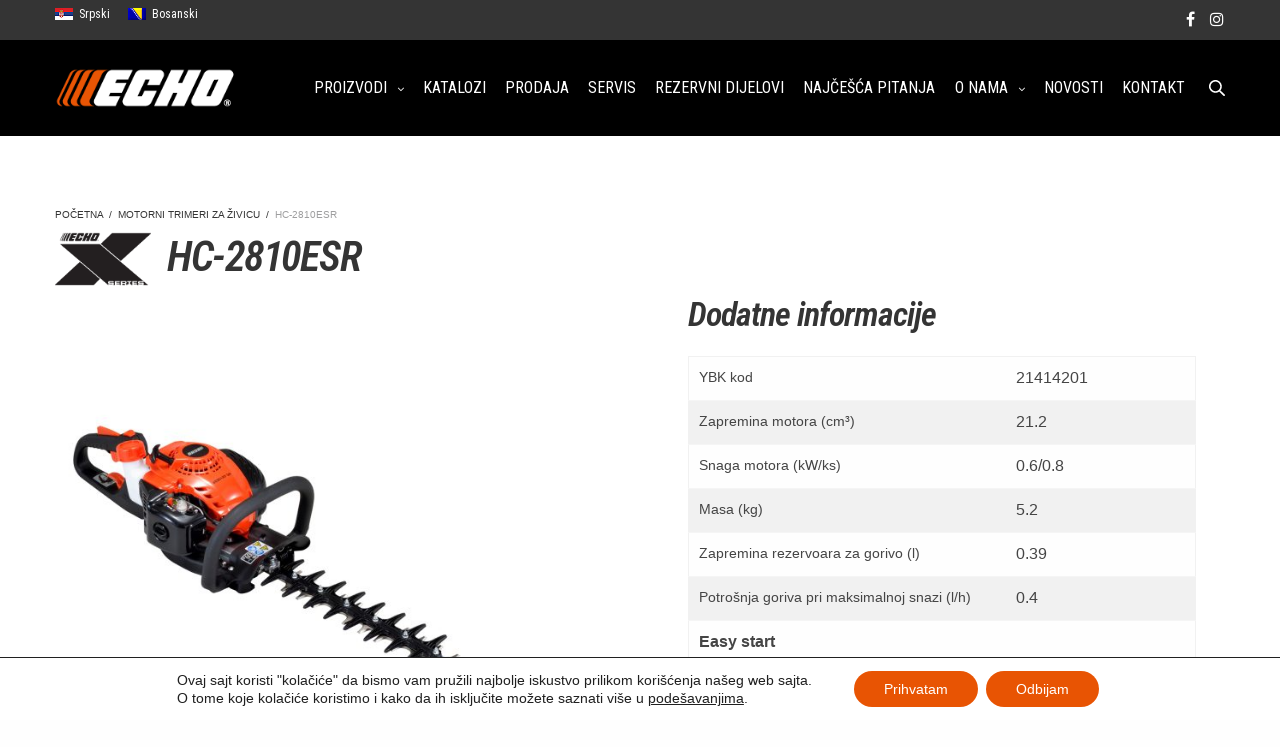

--- FILE ---
content_type: text/html; charset=UTF-8
request_url: https://echo-bih.ba/product/hc-2810esr/
body_size: 26631
content:
<!doctype html>
<html lang="bs-BA">
<head><style>img.lazy{min-height:1px}</style><link href="https://echo-bih.ba/wp-content/plugins/w3-total-cache/pub/js/lazyload.min.js" as="script">
	<meta charset="UTF-8" />
	<meta name="viewport" content="width=device-width, initial-scale=1, maximum-scale=1, viewport-fit=cover">
	<link rel="profile" href="http://gmpg.org/xfn/11">
	<title>HC-2810ESR &#8211; ECHO Tools</title>
<meta name='robots' content='max-image-preview:large' />
	<style>img:is([sizes="auto" i], [sizes^="auto," i]) { contain-intrinsic-size: 3000px 1500px }</style>
	<link rel="alternate" hreflang="sr" href="https://echo-srbija.rs/product/hc-2810esr/" />
<link rel="alternate" hreflang="bs" href="https://echo-bih.ba/product/hc-2810esr/" />
<link rel="alternate" hreflang="x-default" href="https://echo-srbija.rs/product/hc-2810esr/" />
<link rel='dns-prefetch' href='//maps.google.com' />
<link rel='dns-prefetch' href='//echo-srbija.rs' />
<link rel='dns-prefetch' href='//fonts.googleapis.com' />
<link rel="alternate" type="application/rss+xml" title="ECHO Tools &raquo; novosti" href="https://echo-bih.ba/feed/" />
<link rel="alternate" type="application/rss+xml" title="ECHO Tools &raquo;  novosti o komentarima" href="https://echo-bih.ba/comments/feed/" />
<meta name="google-site-verification" content="DyjNy4kCAj4kLa1Rn0IQWHc4zoZSyjjJ0AxEE_VO0Zk" />
<link rel="preconnect" href="//fonts.gstatic.com/" crossorigin><script type="text/javascript">
/* <![CDATA[ */
window._wpemojiSettings = {"baseUrl":"https:\/\/s.w.org\/images\/core\/emoji\/16.0.1\/72x72\/","ext":".png","svgUrl":"https:\/\/s.w.org\/images\/core\/emoji\/16.0.1\/svg\/","svgExt":".svg","source":{"concatemoji":"https:\/\/echo-bih.ba\/wp-includes\/js\/wp-emoji-release.min.js?ver=d00c3cd6e460ab067da706ba9e189d76"}};
/*! This file is auto-generated */
!function(s,n){var o,i,e;function c(e){try{var t={supportTests:e,timestamp:(new Date).valueOf()};sessionStorage.setItem(o,JSON.stringify(t))}catch(e){}}function p(e,t,n){e.clearRect(0,0,e.canvas.width,e.canvas.height),e.fillText(t,0,0);var t=new Uint32Array(e.getImageData(0,0,e.canvas.width,e.canvas.height).data),a=(e.clearRect(0,0,e.canvas.width,e.canvas.height),e.fillText(n,0,0),new Uint32Array(e.getImageData(0,0,e.canvas.width,e.canvas.height).data));return t.every(function(e,t){return e===a[t]})}function u(e,t){e.clearRect(0,0,e.canvas.width,e.canvas.height),e.fillText(t,0,0);for(var n=e.getImageData(16,16,1,1),a=0;a<n.data.length;a++)if(0!==n.data[a])return!1;return!0}function f(e,t,n,a){switch(t){case"flag":return n(e,"\ud83c\udff3\ufe0f\u200d\u26a7\ufe0f","\ud83c\udff3\ufe0f\u200b\u26a7\ufe0f")?!1:!n(e,"\ud83c\udde8\ud83c\uddf6","\ud83c\udde8\u200b\ud83c\uddf6")&&!n(e,"\ud83c\udff4\udb40\udc67\udb40\udc62\udb40\udc65\udb40\udc6e\udb40\udc67\udb40\udc7f","\ud83c\udff4\u200b\udb40\udc67\u200b\udb40\udc62\u200b\udb40\udc65\u200b\udb40\udc6e\u200b\udb40\udc67\u200b\udb40\udc7f");case"emoji":return!a(e,"\ud83e\udedf")}return!1}function g(e,t,n,a){var r="undefined"!=typeof WorkerGlobalScope&&self instanceof WorkerGlobalScope?new OffscreenCanvas(300,150):s.createElement("canvas"),o=r.getContext("2d",{willReadFrequently:!0}),i=(o.textBaseline="top",o.font="600 32px Arial",{});return e.forEach(function(e){i[e]=t(o,e,n,a)}),i}function t(e){var t=s.createElement("script");t.src=e,t.defer=!0,s.head.appendChild(t)}"undefined"!=typeof Promise&&(o="wpEmojiSettingsSupports",i=["flag","emoji"],n.supports={everything:!0,everythingExceptFlag:!0},e=new Promise(function(e){s.addEventListener("DOMContentLoaded",e,{once:!0})}),new Promise(function(t){var n=function(){try{var e=JSON.parse(sessionStorage.getItem(o));if("object"==typeof e&&"number"==typeof e.timestamp&&(new Date).valueOf()<e.timestamp+604800&&"object"==typeof e.supportTests)return e.supportTests}catch(e){}return null}();if(!n){if("undefined"!=typeof Worker&&"undefined"!=typeof OffscreenCanvas&&"undefined"!=typeof URL&&URL.createObjectURL&&"undefined"!=typeof Blob)try{var e="postMessage("+g.toString()+"("+[JSON.stringify(i),f.toString(),p.toString(),u.toString()].join(",")+"));",a=new Blob([e],{type:"text/javascript"}),r=new Worker(URL.createObjectURL(a),{name:"wpTestEmojiSupports"});return void(r.onmessage=function(e){c(n=e.data),r.terminate(),t(n)})}catch(e){}c(n=g(i,f,p,u))}t(n)}).then(function(e){for(var t in e)n.supports[t]=e[t],n.supports.everything=n.supports.everything&&n.supports[t],"flag"!==t&&(n.supports.everythingExceptFlag=n.supports.everythingExceptFlag&&n.supports[t]);n.supports.everythingExceptFlag=n.supports.everythingExceptFlag&&!n.supports.flag,n.DOMReady=!1,n.readyCallback=function(){n.DOMReady=!0}}).then(function(){return e}).then(function(){var e;n.supports.everything||(n.readyCallback(),(e=n.source||{}).concatemoji?t(e.concatemoji):e.wpemoji&&e.twemoji&&(t(e.twemoji),t(e.wpemoji)))}))}((window,document),window._wpemojiSettings);
/* ]]> */
</script>
<link rel='stylesheet' id='locations-block-css' href='https://echo-bih.ba/wp-content/plugins/wi-locations/locations-block/wi-locations-block.css?ver=1.0' media='all' />
<link rel='stylesheet' id='pages-block-css' href='https://echo-bih.ba/wp-content/plugins/wi-pages/pages-block/wi-pages-block.css?ver=1.0' media='all' />
<link rel='stylesheet' id='layerslider-css' href='https://echo-bih.ba/wp-content/plugins/LayerSlider/assets/static/layerslider/css/layerslider.css?ver=8.1.2' media='all' />
<style id='wp-emoji-styles-inline-css' type='text/css'>

	img.wp-smiley, img.emoji {
		display: inline !important;
		border: none !important;
		box-shadow: none !important;
		height: 1em !important;
		width: 1em !important;
		margin: 0 0.07em !important;
		vertical-align: -0.1em !important;
		background: none !important;
		padding: 0 !important;
	}
</style>
<link rel='stylesheet' id='wp-block-library-css' href='https://echo-bih.ba/wp-includes/css/dist/block-library/style.min.css?ver=d00c3cd6e460ab067da706ba9e189d76' media='all' />
<style id='classic-theme-styles-inline-css' type='text/css'>
/*! This file is auto-generated */
.wp-block-button__link{color:#fff;background-color:#32373c;border-radius:9999px;box-shadow:none;text-decoration:none;padding:calc(.667em + 2px) calc(1.333em + 2px);font-size:1.125em}.wp-block-file__button{background:#32373c;color:#fff;text-decoration:none}
</style>
<style id='global-styles-inline-css' type='text/css'>
:root{--wp--preset--aspect-ratio--square: 1;--wp--preset--aspect-ratio--4-3: 4/3;--wp--preset--aspect-ratio--3-4: 3/4;--wp--preset--aspect-ratio--3-2: 3/2;--wp--preset--aspect-ratio--2-3: 2/3;--wp--preset--aspect-ratio--16-9: 16/9;--wp--preset--aspect-ratio--9-16: 9/16;--wp--preset--color--black: #000000;--wp--preset--color--cyan-bluish-gray: #abb8c3;--wp--preset--color--white: #ffffff;--wp--preset--color--pale-pink: #f78da7;--wp--preset--color--vivid-red: #cf2e2e;--wp--preset--color--luminous-vivid-orange: #ff6900;--wp--preset--color--luminous-vivid-amber: #fcb900;--wp--preset--color--light-green-cyan: #7bdcb5;--wp--preset--color--vivid-green-cyan: #00d084;--wp--preset--color--pale-cyan-blue: #8ed1fc;--wp--preset--color--vivid-cyan-blue: #0693e3;--wp--preset--color--vivid-purple: #9b51e0;--wp--preset--color--thb-accent: #e85403;--wp--preset--gradient--vivid-cyan-blue-to-vivid-purple: linear-gradient(135deg,rgba(6,147,227,1) 0%,rgb(155,81,224) 100%);--wp--preset--gradient--light-green-cyan-to-vivid-green-cyan: linear-gradient(135deg,rgb(122,220,180) 0%,rgb(0,208,130) 100%);--wp--preset--gradient--luminous-vivid-amber-to-luminous-vivid-orange: linear-gradient(135deg,rgba(252,185,0,1) 0%,rgba(255,105,0,1) 100%);--wp--preset--gradient--luminous-vivid-orange-to-vivid-red: linear-gradient(135deg,rgba(255,105,0,1) 0%,rgb(207,46,46) 100%);--wp--preset--gradient--very-light-gray-to-cyan-bluish-gray: linear-gradient(135deg,rgb(238,238,238) 0%,rgb(169,184,195) 100%);--wp--preset--gradient--cool-to-warm-spectrum: linear-gradient(135deg,rgb(74,234,220) 0%,rgb(151,120,209) 20%,rgb(207,42,186) 40%,rgb(238,44,130) 60%,rgb(251,105,98) 80%,rgb(254,248,76) 100%);--wp--preset--gradient--blush-light-purple: linear-gradient(135deg,rgb(255,206,236) 0%,rgb(152,150,240) 100%);--wp--preset--gradient--blush-bordeaux: linear-gradient(135deg,rgb(254,205,165) 0%,rgb(254,45,45) 50%,rgb(107,0,62) 100%);--wp--preset--gradient--luminous-dusk: linear-gradient(135deg,rgb(255,203,112) 0%,rgb(199,81,192) 50%,rgb(65,88,208) 100%);--wp--preset--gradient--pale-ocean: linear-gradient(135deg,rgb(255,245,203) 0%,rgb(182,227,212) 50%,rgb(51,167,181) 100%);--wp--preset--gradient--electric-grass: linear-gradient(135deg,rgb(202,248,128) 0%,rgb(113,206,126) 100%);--wp--preset--gradient--midnight: linear-gradient(135deg,rgb(2,3,129) 0%,rgb(40,116,252) 100%);--wp--preset--font-size--small: 13px;--wp--preset--font-size--medium: 20px;--wp--preset--font-size--large: 36px;--wp--preset--font-size--x-large: 42px;--wp--preset--spacing--20: 0.44rem;--wp--preset--spacing--30: 0.67rem;--wp--preset--spacing--40: 1rem;--wp--preset--spacing--50: 1.5rem;--wp--preset--spacing--60: 2.25rem;--wp--preset--spacing--70: 3.38rem;--wp--preset--spacing--80: 5.06rem;--wp--preset--shadow--natural: 6px 6px 9px rgba(0, 0, 0, 0.2);--wp--preset--shadow--deep: 12px 12px 50px rgba(0, 0, 0, 0.4);--wp--preset--shadow--sharp: 6px 6px 0px rgba(0, 0, 0, 0.2);--wp--preset--shadow--outlined: 6px 6px 0px -3px rgba(255, 255, 255, 1), 6px 6px rgba(0, 0, 0, 1);--wp--preset--shadow--crisp: 6px 6px 0px rgba(0, 0, 0, 1);}:where(.is-layout-flex){gap: 0.5em;}:where(.is-layout-grid){gap: 0.5em;}body .is-layout-flex{display: flex;}.is-layout-flex{flex-wrap: wrap;align-items: center;}.is-layout-flex > :is(*, div){margin: 0;}body .is-layout-grid{display: grid;}.is-layout-grid > :is(*, div){margin: 0;}:where(.wp-block-columns.is-layout-flex){gap: 2em;}:where(.wp-block-columns.is-layout-grid){gap: 2em;}:where(.wp-block-post-template.is-layout-flex){gap: 1.25em;}:where(.wp-block-post-template.is-layout-grid){gap: 1.25em;}.has-black-color{color: var(--wp--preset--color--black) !important;}.has-cyan-bluish-gray-color{color: var(--wp--preset--color--cyan-bluish-gray) !important;}.has-white-color{color: var(--wp--preset--color--white) !important;}.has-pale-pink-color{color: var(--wp--preset--color--pale-pink) !important;}.has-vivid-red-color{color: var(--wp--preset--color--vivid-red) !important;}.has-luminous-vivid-orange-color{color: var(--wp--preset--color--luminous-vivid-orange) !important;}.has-luminous-vivid-amber-color{color: var(--wp--preset--color--luminous-vivid-amber) !important;}.has-light-green-cyan-color{color: var(--wp--preset--color--light-green-cyan) !important;}.has-vivid-green-cyan-color{color: var(--wp--preset--color--vivid-green-cyan) !important;}.has-pale-cyan-blue-color{color: var(--wp--preset--color--pale-cyan-blue) !important;}.has-vivid-cyan-blue-color{color: var(--wp--preset--color--vivid-cyan-blue) !important;}.has-vivid-purple-color{color: var(--wp--preset--color--vivid-purple) !important;}.has-black-background-color{background-color: var(--wp--preset--color--black) !important;}.has-cyan-bluish-gray-background-color{background-color: var(--wp--preset--color--cyan-bluish-gray) !important;}.has-white-background-color{background-color: var(--wp--preset--color--white) !important;}.has-pale-pink-background-color{background-color: var(--wp--preset--color--pale-pink) !important;}.has-vivid-red-background-color{background-color: var(--wp--preset--color--vivid-red) !important;}.has-luminous-vivid-orange-background-color{background-color: var(--wp--preset--color--luminous-vivid-orange) !important;}.has-luminous-vivid-amber-background-color{background-color: var(--wp--preset--color--luminous-vivid-amber) !important;}.has-light-green-cyan-background-color{background-color: var(--wp--preset--color--light-green-cyan) !important;}.has-vivid-green-cyan-background-color{background-color: var(--wp--preset--color--vivid-green-cyan) !important;}.has-pale-cyan-blue-background-color{background-color: var(--wp--preset--color--pale-cyan-blue) !important;}.has-vivid-cyan-blue-background-color{background-color: var(--wp--preset--color--vivid-cyan-blue) !important;}.has-vivid-purple-background-color{background-color: var(--wp--preset--color--vivid-purple) !important;}.has-black-border-color{border-color: var(--wp--preset--color--black) !important;}.has-cyan-bluish-gray-border-color{border-color: var(--wp--preset--color--cyan-bluish-gray) !important;}.has-white-border-color{border-color: var(--wp--preset--color--white) !important;}.has-pale-pink-border-color{border-color: var(--wp--preset--color--pale-pink) !important;}.has-vivid-red-border-color{border-color: var(--wp--preset--color--vivid-red) !important;}.has-luminous-vivid-orange-border-color{border-color: var(--wp--preset--color--luminous-vivid-orange) !important;}.has-luminous-vivid-amber-border-color{border-color: var(--wp--preset--color--luminous-vivid-amber) !important;}.has-light-green-cyan-border-color{border-color: var(--wp--preset--color--light-green-cyan) !important;}.has-vivid-green-cyan-border-color{border-color: var(--wp--preset--color--vivid-green-cyan) !important;}.has-pale-cyan-blue-border-color{border-color: var(--wp--preset--color--pale-cyan-blue) !important;}.has-vivid-cyan-blue-border-color{border-color: var(--wp--preset--color--vivid-cyan-blue) !important;}.has-vivid-purple-border-color{border-color: var(--wp--preset--color--vivid-purple) !important;}.has-vivid-cyan-blue-to-vivid-purple-gradient-background{background: var(--wp--preset--gradient--vivid-cyan-blue-to-vivid-purple) !important;}.has-light-green-cyan-to-vivid-green-cyan-gradient-background{background: var(--wp--preset--gradient--light-green-cyan-to-vivid-green-cyan) !important;}.has-luminous-vivid-amber-to-luminous-vivid-orange-gradient-background{background: var(--wp--preset--gradient--luminous-vivid-amber-to-luminous-vivid-orange) !important;}.has-luminous-vivid-orange-to-vivid-red-gradient-background{background: var(--wp--preset--gradient--luminous-vivid-orange-to-vivid-red) !important;}.has-very-light-gray-to-cyan-bluish-gray-gradient-background{background: var(--wp--preset--gradient--very-light-gray-to-cyan-bluish-gray) !important;}.has-cool-to-warm-spectrum-gradient-background{background: var(--wp--preset--gradient--cool-to-warm-spectrum) !important;}.has-blush-light-purple-gradient-background{background: var(--wp--preset--gradient--blush-light-purple) !important;}.has-blush-bordeaux-gradient-background{background: var(--wp--preset--gradient--blush-bordeaux) !important;}.has-luminous-dusk-gradient-background{background: var(--wp--preset--gradient--luminous-dusk) !important;}.has-pale-ocean-gradient-background{background: var(--wp--preset--gradient--pale-ocean) !important;}.has-electric-grass-gradient-background{background: var(--wp--preset--gradient--electric-grass) !important;}.has-midnight-gradient-background{background: var(--wp--preset--gradient--midnight) !important;}.has-small-font-size{font-size: var(--wp--preset--font-size--small) !important;}.has-medium-font-size{font-size: var(--wp--preset--font-size--medium) !important;}.has-large-font-size{font-size: var(--wp--preset--font-size--large) !important;}.has-x-large-font-size{font-size: var(--wp--preset--font-size--x-large) !important;}
:where(.wp-block-post-template.is-layout-flex){gap: 1.25em;}:where(.wp-block-post-template.is-layout-grid){gap: 1.25em;}
:where(.wp-block-columns.is-layout-flex){gap: 2em;}:where(.wp-block-columns.is-layout-grid){gap: 2em;}
:root :where(.wp-block-pullquote){font-size: 1.5em;line-height: 1.6;}
</style>
<link rel='stylesheet' id='photoswipe-css' href='https://echo-bih.ba/wp-content/plugins/woocommerce/assets/css/photoswipe/photoswipe.min.css?ver=10.4.0' media='all' />
<link rel='stylesheet' id='photoswipe-default-skin-css' href='https://echo-bih.ba/wp-content/plugins/woocommerce/assets/css/photoswipe/default-skin/default-skin.min.css?ver=10.4.0' media='all' />
<style id='woocommerce-inline-inline-css' type='text/css'>
.woocommerce form .form-row .required { visibility: visible; }
</style>
<link rel='stylesheet' id='wpml-legacy-horizontal-list-0-css' href='https://echo-bih.ba/wp-content/plugins/sitepress-multilingual-cms/templates/language-switchers/legacy-list-horizontal/style.min.css?ver=1' media='all' />
<style id='wpml-legacy-horizontal-list-0-inline-css' type='text/css'>
.wpml-ls-statics-footer{background-color:#000000;}.wpml-ls-statics-footer a, .wpml-ls-statics-footer .wpml-ls-sub-menu a, .wpml-ls-statics-footer .wpml-ls-sub-menu a:link, .wpml-ls-statics-footer li:not(.wpml-ls-current-language) .wpml-ls-link, .wpml-ls-statics-footer li:not(.wpml-ls-current-language) .wpml-ls-link:link {color:#444444;}.wpml-ls-statics-footer .wpml-ls-sub-menu a:hover,.wpml-ls-statics-footer .wpml-ls-sub-menu a:focus, .wpml-ls-statics-footer .wpml-ls-sub-menu a:link:hover, .wpml-ls-statics-footer .wpml-ls-sub-menu a:link:focus {color:#000000;background-color:#eeeeee;}.wpml-ls-statics-footer .wpml-ls-current-language > a {color:#444444;}.wpml-ls-statics-footer .wpml-ls-current-language:hover>a, .wpml-ls-statics-footer .wpml-ls-current-language>a:focus {color:#000000;background-color:#eeeeee;}
</style>
<link rel='stylesheet' id='wpml-menu-item-0-css' href='https://echo-bih.ba/wp-content/plugins/sitepress-multilingual-cms/templates/language-switchers/menu-item/style.min.css?ver=1' media='all' />
<link rel='stylesheet' id='hint-css' href='https://echo-bih.ba/wp-content/plugins/woo-smart-compare-premium/assets/libs/hint/hint.min.css?ver=d00c3cd6e460ab067da706ba9e189d76' media='all' />
<link rel='stylesheet' id='perfect-scrollbar-css' href='https://echo-bih.ba/wp-content/plugins/woo-smart-compare-premium/assets/libs/perfect-scrollbar/css/perfect-scrollbar.min.css?ver=d00c3cd6e460ab067da706ba9e189d76' media='all' />
<link rel='stylesheet' id='perfect-scrollbar-wpc-css' href='https://echo-bih.ba/wp-content/plugins/woo-smart-compare-premium/assets/libs/perfect-scrollbar/css/custom-theme.css?ver=d00c3cd6e460ab067da706ba9e189d76' media='all' />
<link rel='stylesheet' id='woosc-frontend-css' href='https://echo-bih.ba/wp-content/plugins/woo-smart-compare-premium/assets/css/frontend.css?ver=4.4.3' media='all' />
<link rel='stylesheet' id='thb-fa-css' href='https://echo-bih.ba/wp-content/themes/revolution/assets/css/font-awesome.min.css?ver=2.5.9' media='all' />
<link rel='stylesheet' id='thb-app-css' href='https://echo-bih.ba/wp-content/themes/revolution/assets/css/app.css?ver=2.5.9' media='all' />
<style id='thb-app-inline-css' type='text/css'>
h1, .h1, .thb-countdown .thb-countdown-ul li .timestamp, h2, .h2, h3, .h3, h4, .h4, h5, .h5, h6, .h6 {font-family:'Roboto Condensed', 'BlinkMacSystemFont', -apple-system, 'Roboto', 'Lucida Sans';}body {}.thb-full-menu {font-family:'Roboto Condensed', 'BlinkMacSystemFont', -apple-system, 'Roboto', 'Lucida Sans';}.thb-mobile-menu,.thb-secondary-menu {font-family:'Roboto Condensed', 'BlinkMacSystemFont', -apple-system, 'Roboto', 'Lucida Sans';}em {}label {}input[type="submit"],submit,.button,.btn,.btn-block,.btn-text,.vc_btn3 {}p,.post-detail .post-content {}.thb-full-menu>li>a,.thb-header-menu>li>a {}.subfooter .thb-full-menu>li>a {}.subheader {}.thb-full-menu li .sub-menu a,.thb-dropdown-style2 .thb-full-menu .sub-menu>li a,.thb-dropdown-style2 .thb-full-menu .sub-menu>li.title-item>a,.thb-dropdown-style3 .thb-full-menu .sub-menu>li a,.thb-dropdown-style3 .thb-full-menu .sub-menu>li.title-item>a,.thb-header-menu li .sub-menu a {}.thb-full-menu>li>a.social {}.widget>h6 {}.footer .widget,.footer .widget p {}.thb-mobile-menu>li>a {}.thb-mobile-menu .sub-menu a {}.thb-secondary-menu a {}#mobile-menu .menu-footer {}#mobile-menu .socials a {font-size:32px;}.subfooter .socials a {}.products .product.thb-listing-style2 h3,.products .product.thb-listing-style1 h3 {font-style:italic;font-weight:bold;font-size:20px;}.thb-product-detail .product-information h1.product_title {font-style:italic;font-weight:bold;font-size:28px;}.thb-product-detail .product-information .woocommerce-product-details__short-description,.thb-product-detail .product-information .woocommerce-product-details__short-description p {}@media screen and (min-width:1024px) {h1,.h1 {}}h1,.h1 {font-style:italic;}@media screen and (min-width:1024px) {h2 {}}h2 {font-style:italic;}@media screen and (min-width:1024px) {h3 {}}h3 {font-style:italic;}@media screen and (min-width:1024px) {h4 {}}h4 {font-style:italic;}@media screen and (min-width:1024px) {h5 {}}h5 {}h6 {}.header-secondary-text div p:not(.smaller) {}.header-secondary-text div p.smaller {}@media only screen and (min-width:40.0625em) {.header {padding-top:20px;padding-bottom:20px;;}}@media only screen and (min-width:40.0625em) {.header.fixed {padding-top:10px;padding-bottom:10px;;}}.footer {padding-top:10px;padding-bottom:10px;}.subfooter {padding-bottom:30px;}a:hover,.thb-full-menu.thb-standard>li.current-menu-item:not(.has-hash)>a,.thb-full-menu>li a:not(.logolink)[data-filter].active,#mobile-menu.dark .thb-mobile-menu>li>a:hover,#mobile-menu.dark .sub-menu a:hover,#mobile-menu.dark .thb-secondary-menu a:hover,.thb-mobile-menu>li.menu-item-has-children>a:hover .thb-arrow div,.thb-secondary-menu a:hover,.authorpage .author-content .square-icon:hover,.authorpage .author-content .square-icon.email:hover,.commentlist .comment .reply a:hover,input[type="submit"].style3,.button.style3,.btn.style3,input[type="submit"].style4,.button.style4,.btn.style4,input[type="submit"].style4:hover,.button.style4:hover,.btn.style4:hover,.more-link,.thb-portfolio-filter.style1 ul li a:hover,.thb-portfolio-filter.style1 ul li a.active,.thb-portfolio-filter.style2 .select2.select2-container--default .select2-selection--single .select2-selection__rendered,.thb-portfolio-filter.style2 .select2-dropdown .select2-results__options .select2-results__option[aria-selected=true] span,.thb-portfolio-filter.style2 .select2-dropdown .select2-results__options .select2-results__option.select2-results__option--highlighted span,.thb-autotype .thb-autotype-entry,.thb-tabs.style3 .vc_tta-panel-heading h4 a:hover,.thb-tabs.style3 .vc_tta-panel-heading h4 a.active,.thb-tabs.style4 .vc_tta-panel-heading h4 a.active,.thb-tabs.style4 .vc_tta-panel-heading h4 a:hover,.thb_location_container.row .thb_location h5,.thb-portfolio-slider.thb-portfolio-slider-style3 .portfolio-slide .content-side .thb-categories,.thb-portfolio-slider.thb-portfolio-slider-style3 .portfolio-slide .content-side .thb-categories a,.woocommerce-checkout-payment .wc_payment_methods .wc_payment_method.payment_method_paypal .about_paypal,input[type="submit"].style2, .button.style2, .btn.style2,.thb-header-menu > li.menu-item-has-children:hover > a,.thb-header-menu > li.menu-item-has-children.sfHover > a,.thb-header-menu > li.menu-item-has-children:hover>a span:after,.thb-header-menu > li.menu-item-has-children.sfHover > a span:after,.thb-pricing-table.style2 .pricing-container .thb_pricing_head .thb-price,.post.style8 .style8-meta .style8-link a,.thb-iconbox.top.type5 .iconbox-content .thb-read-more,.thb-testimonials.style7 .testimonial-author cite,.thb-testimonials.style7 .testimonial-author span,.post.style9.active .post-title a,.columns.thb-light-column .post.style9 .post-category a,.thb-page-header .thb-blog-categories li a.active,.has-thb-accent-color,.wp-block-button .wp-block-button__link.has-thb-accent-color,.thb-page-menu.style2 li:hover a,.thb-page-menu.style2 li.current_page_item a,.post.style10 .style10-readmore,.btn-text.style-accent-link,.thb-page-menu li.current_page_item a {color:#e85403;}.thb-full-menu.thb-line-marker>li>a:before,.thb-page-header .thb-blog-categories li a:after,.select2-container .select2-dropdown .select2-results .select2-results__option[aria-selected=true],input[type="submit"],.button,.btn,input[type="submit"].black:hover,input[type="submit"].wc-forward.checkout:hover,.button.black:hover,.button.wc-forward.checkout:hover,.btn.black:not(.style4):hover,.btn.wc-forward.checkout:hover,input[type="submit"].style2:hover,.button.style2:hover,.btn.style2:hover,input[type="submit"].style3:before,.button.style3:before,.btn.style3:before,input[type="submit"].style4:after,.button.style4:after,.btn.style4:after,.btn-text.style3 .circle-btn,[class^="tag-cloud-link"]:hover,.thb-portfolio-filter.style1 ul li a:before,.thb-portfolio-filter.style2 .select2.select2-container--default .select2-selection--single .select2-selection__arrow:after,.thb-portfolio-filter.style2 .select2.select2-container--default .select2-selection--single .select2-selection__arrow:before,.thb-portfolio-filter.style2 .select2-dropdown .select2-results__options .select2-results__option span:before,.boxed-icon.email:hover,.thb-progressbar .thb-progress span,#scroll_to_top:hover .thb-animated-arrow.circular,.thb-tabs.style1 .vc_tta-panel-heading h4 a:before,.thb-tabs.style4 .vc_tta-panel-heading h4 a:before,.thb-client-row.thb-opacity.with-accent .thb-client:hover,.badge.onsale,.demo_store,.products .product .product_after_title .button:hover:after,.woocommerce-MyAccount-navigation ul li:hover a,.woocommerce-MyAccount-navigation ul li.is-active a,.footer_bar .socials .social.email:hover,.thb-header-menu > li.menu-item-has-children > a span:before,.thb-page-menu.style1 li:hover a, .thb-page-menu.style1 li.current_page_item a,.thb-client-row .style4 .accent-color,.preloader-style3-container:before,.preloader-style3-container:after,.has-thb-accent-background-color,.wp-block-button .wp-block-button__link.has-thb-accent-background-color,.thb-portfolio-slider.thb-portfolio-slider-style7 .portfolio-style7-dots-wrapper .thb-portfolio-slider-style7-bullets:before,.thb-portfolio-slider.thb-portfolio-slider-style8 .thb-portfolio-slide-excerpt {background-color:#e85403;}input[type="submit"]:hover,.button:hover,.btn:hover {background-color:#d84e03;}.share_container .product_copy form,input[type="text"]:focus,input[type="password"]:focus,input[type="date"]:focus,input[type="datetime"]:focus,input[type="email"]:focus,input[type="number"]:focus,input[type="search"]:focus,input[type="tel"]:focus,input[type="time"]:focus,input[type="url"]:focus,textarea:focus,.select2.select2-container--default.select2-container--open .select2-selection--single,.select2-container .select2-dropdown,.select2-container .select2-dropdown.select2-drop-active,input[type="submit"].style2,.button.style2,.btn.style2,input[type="submit"].style3,.button.style3,.btn.style3,input[type="submit"].style4,.button.style4,.btn.style4,[class^="tag-cloud-link"]:hover,.boxed-icon.email:hover,.wpb_text_column a:not(.btn):not(.button):after,.thb-client-row.has-border.thb-opacity.with-accent .thb-client:hover,.thb-pricing-table.style1 .thb-pricing-column.highlight-true .pricing-container,.woocommerce-MyAccount-navigation ul li:hover a,.woocommerce-MyAccount-navigation ul li.is-active a,.footer_bar .socials .social.email:hover,.thb-iconbox.top.type5,.thb-page-menu.style1 li:hover a, .thb-page-menu.style1 li.current_page_item a,.post.style9 .style9-title .style9-arrow:hover,.post.style9.active .style9-arrow,.thb-testimonials.style9 .slick-dots-wrapper .slick-dots li.slick-active .portrait_bullet,.thb-iconbox.type7:hover {border-color:#e85403;}.select2-container .select2-dropdown.select2-drop-active.select2-drop-above,.woocommerce-MyAccount-navigation ul li:hover+li a,.woocommerce-MyAccount-navigation ul li.is-active+li a,.thb-page-menu.style1 li:hover+li a, .thb-page-menu.style1 li.current_page_item+li a,.thb-dropdown-style3 .thb-full-menu .sub-menu {border-top-color:#e85403;}.thb-dropdown-style3 .thb-full-menu .sub-menu:after {border-bottom-color:#e85403;}.commentlist .comment .reply a:hover svg path,.btn-text.style4 .arrow svg:first-child,.thb-iconbox.top.type5 .iconbox-content .thb-read-more svg,.thb-iconbox.top.type5 .iconbox-content .thb-read-more svg .bar,.post.style9.active .style9-arrow svg {fill:#e85403;}.thb-tabs.style2 .vc_tta-panel-heading h4 a.active {-moz-box-shadow:inset 0 -3px 0 #e85403,0 1px 0 #e85403;-webkit-box-shadow:inset 0 -3px 0 #e85403,0 1px 0 #e85403;box-shadow:inset 0 -3px 0 #e85403,0 1px 0 #e85403;}.thb-fancy-box.fancy-style5:hover .thb-fancy-content {-moz-box-shadow:inset 0 -3px 0 #e85403;-webkit-box-shadow:inset 0 -3px 0 #e85403;box-shadow:inset 0 -3px 0 #e85403;}.footer,.footer p,.footer.dark p {color:#ffffff;}.subfooter,.subfooter p,.subfooter.dark p {opacity:1;color:#ffffff;}.thb-page-preloader .material-spinner .material-path {animation:material-dash 1.4s ease-in-out infinite;stroke:#e85403;}.preloader-style3-container:before,.preloader-style3-container:after {background:#e85403;}.preloader-style2-container .thb-dot.dot-1,.preloader-style2-container .thb-dot.dot-3,.preloader-style2-container .thb-dot.dot-2 {background:#e85403;}.thb-dropdown-style3 .thb-full-menu .sub-menu {border-top-color:#e85403;}.thb-dropdown-style3 .thb-full-menu .sub-menu:after {border-bottom-color:#e85403;}.post-content p a { color:#777777 !important; }.post-content p a:hover { color:#e85403 !important; }.wpb_text_column p a { color:#777777 !important; }.wpb_text_column p a:hover { color:#e85403 !important; }.wpb_text_column ul a { color:#777777 !important; }.wpb_text_column ul a:hover { color:#e85403 !important; }.wpb_text_column ol a { color:#777777 !important; }.wpb_text_column ol a:hover { color:#e85403 !important; }.widget p a { color:#777777 !important; }.widget p a:hover { color:#e85403 !important; }.header.dark-header .thb-full-menu>li> a:hover { color:#e85403 !important; }.thb-header-menu>li> a:hover { color:#e85403 !important; }.header.light-header .thb-full-menu>li> a:hover { color:#e85403 !important; }.thb-full-menu .sub-menu li a:hover { color:#e85403 !important; }.thb-dropdown-color-light .thb-full-menu .sub-menu li a:hover { color:#e85403 !important; }.thb-header-menu li .sub-menu a:hover { color:#e85403 !important; }.footer .widget a { color:#0a0a0a !important; }.footer .widget a:hover { color:#ffffff !important; }.subfooter a { color:#0a0a0a !important; }.subfooter a:hover { color:#ffffff !important; }.page-id-1162 #wrapper div[role="main"],.postid-1162 #wrapper div[role="main"] {}.header:not(.fixed) {background-color:#000000 !important;}.footer {background-color:#e85403 !important;}.subfooter {background-color:#e85403 !important;}.footer-bar-container {background-color:#e85403 !important;}.thb-page-transition-overlay {background-color: !important;background-image:url(https://echo-srbija.rs/wp-content/uploads/2019/01/ezgif-6-9aec4de168ce.gif) !important;background-repeat:no-repeat !important;background-attachment:fixed !important;background-position:center center !important;}.mobile-toggle-holder .mobile-toggle {width:32px;height:32px;}.mobile-toggle-holder .mobile-toggle span {width:32px;height:2px;}.mobile-toggle-holder .mobile-toggle span:nth-child(1) {top:5px;}.mobile-toggle-holder .mobile-toggle span:nth-child(2) {top:15px;}.mobile-toggle-holder .mobile-toggle span:nth-child(3) {top:25px;}.thb-mobile-close {width:32px;height:32px;top:15px;right:15px;}.thb-mobile-close div {width:32px;height:32px;}.thb-mobile-close div span {width:32px;margin-left:-16px;}@media (max-width:500px) {.category-header .dark-title {display:block !important;}}span.wpcf7-not-valid-tip {display:block !important;}.entry-summary .share_wrapper {float:right;}.grecaptcha-badge {display:none;}
</style>
<link rel='stylesheet' id='thb-style-css' href='https://echo-bih.ba/wp-content/themes/revolution-child/style.css?ver=2.5.9' media='all' />
<link rel='stylesheet' id='thb-google-fonts-css' href='https://fonts.googleapis.com/css?family=Roboto+Condensed%3A100%2C200%2C300%2C400%2C500%2C600%2C700%2C800%2C900%2C100i%2C200i%2C300i%2C400i%2C500i%2C600i%2C700i%2C800i%2C900i&#038;subset=latin%2Clatin-ext&#038;display=swap&#038;ver=2.5.9' media='all' />
<link rel='stylesheet' id='gdpr_cc_addon_frontend-css' href='https://echo-bih.ba/wp-content/plugins/gdpr-cookie-compliance-addon-single/assets/css/gdpr_cc_addon.css?ver=2.1.0' media='all' />
<link rel='stylesheet' id='moove_gdpr_frontend-css' href='https://echo-bih.ba/wp-content/plugins/gdpr-cookie-compliance/dist/styles/gdpr-main-nf.css?ver=5.0.9' media='all' />
<style id='moove_gdpr_frontend-inline-css' type='text/css'>
				#moove_gdpr_cookie_modal .moove-gdpr-modal-content .moove-gdpr-tab-main h3.tab-title, 
				#moove_gdpr_cookie_modal .moove-gdpr-modal-content .moove-gdpr-tab-main span.tab-title,
				#moove_gdpr_cookie_modal .moove-gdpr-modal-content .moove-gdpr-modal-left-content #moove-gdpr-menu li a, 
				#moove_gdpr_cookie_modal .moove-gdpr-modal-content .moove-gdpr-modal-left-content #moove-gdpr-menu li button,
				#moove_gdpr_cookie_modal .moove-gdpr-modal-content .moove-gdpr-modal-left-content .moove-gdpr-branding-cnt a,
				#moove_gdpr_cookie_modal .moove-gdpr-modal-content .moove-gdpr-modal-footer-content .moove-gdpr-button-holder a.mgbutton, 
				#moove_gdpr_cookie_modal .moove-gdpr-modal-content .moove-gdpr-modal-footer-content .moove-gdpr-button-holder button.mgbutton,
				#moove_gdpr_cookie_modal .cookie-switch .cookie-slider:after, 
				#moove_gdpr_cookie_modal .cookie-switch .slider:after, 
				#moove_gdpr_cookie_modal .switch .cookie-slider:after, 
				#moove_gdpr_cookie_modal .switch .slider:after,
				#moove_gdpr_cookie_info_bar .moove-gdpr-info-bar-container .moove-gdpr-info-bar-content p, 
				#moove_gdpr_cookie_info_bar .moove-gdpr-info-bar-container .moove-gdpr-info-bar-content p a,
				#moove_gdpr_cookie_info_bar .moove-gdpr-info-bar-container .moove-gdpr-info-bar-content a.mgbutton, 
				#moove_gdpr_cookie_info_bar .moove-gdpr-info-bar-container .moove-gdpr-info-bar-content button.mgbutton,
				#moove_gdpr_cookie_modal .moove-gdpr-modal-content .moove-gdpr-tab-main .moove-gdpr-tab-main-content h1, 
				#moove_gdpr_cookie_modal .moove-gdpr-modal-content .moove-gdpr-tab-main .moove-gdpr-tab-main-content h2, 
				#moove_gdpr_cookie_modal .moove-gdpr-modal-content .moove-gdpr-tab-main .moove-gdpr-tab-main-content h3, 
				#moove_gdpr_cookie_modal .moove-gdpr-modal-content .moove-gdpr-tab-main .moove-gdpr-tab-main-content h4, 
				#moove_gdpr_cookie_modal .moove-gdpr-modal-content .moove-gdpr-tab-main .moove-gdpr-tab-main-content h5, 
				#moove_gdpr_cookie_modal .moove-gdpr-modal-content .moove-gdpr-tab-main .moove-gdpr-tab-main-content h6,
				#moove_gdpr_cookie_modal .moove-gdpr-modal-content.moove_gdpr_modal_theme_v2 .moove-gdpr-modal-title .tab-title,
				#moove_gdpr_cookie_modal .moove-gdpr-modal-content.moove_gdpr_modal_theme_v2 .moove-gdpr-tab-main h3.tab-title, 
				#moove_gdpr_cookie_modal .moove-gdpr-modal-content.moove_gdpr_modal_theme_v2 .moove-gdpr-tab-main span.tab-title,
				#moove_gdpr_cookie_modal .moove-gdpr-modal-content.moove_gdpr_modal_theme_v2 .moove-gdpr-branding-cnt a {
					font-weight: inherit				}
			#moove_gdpr_cookie_modal,#moove_gdpr_cookie_info_bar,.gdpr_cookie_settings_shortcode_content{font-family:inherit}#moove_gdpr_save_popup_settings_button{background-color:#373737;color:#fff}#moove_gdpr_save_popup_settings_button:hover{background-color:#000}#moove_gdpr_cookie_info_bar .moove-gdpr-info-bar-container .moove-gdpr-info-bar-content a.mgbutton,#moove_gdpr_cookie_info_bar .moove-gdpr-info-bar-container .moove-gdpr-info-bar-content button.mgbutton{background-color:#e85403}#moove_gdpr_cookie_modal .moove-gdpr-modal-content .moove-gdpr-modal-footer-content .moove-gdpr-button-holder a.mgbutton,#moove_gdpr_cookie_modal .moove-gdpr-modal-content .moove-gdpr-modal-footer-content .moove-gdpr-button-holder button.mgbutton,.gdpr_cookie_settings_shortcode_content .gdpr-shr-button.button-green{background-color:#e85403;border-color:#e85403}#moove_gdpr_cookie_modal .moove-gdpr-modal-content .moove-gdpr-modal-footer-content .moove-gdpr-button-holder a.mgbutton:hover,#moove_gdpr_cookie_modal .moove-gdpr-modal-content .moove-gdpr-modal-footer-content .moove-gdpr-button-holder button.mgbutton:hover,.gdpr_cookie_settings_shortcode_content .gdpr-shr-button.button-green:hover{background-color:#fff;color:#e85403}#moove_gdpr_cookie_modal .moove-gdpr-modal-content .moove-gdpr-modal-close i,#moove_gdpr_cookie_modal .moove-gdpr-modal-content .moove-gdpr-modal-close span.gdpr-icon{background-color:#e85403;border:1px solid #e85403}#moove_gdpr_cookie_info_bar span.moove-gdpr-infobar-allow-all.focus-g,#moove_gdpr_cookie_info_bar span.moove-gdpr-infobar-allow-all:focus,#moove_gdpr_cookie_info_bar button.moove-gdpr-infobar-allow-all.focus-g,#moove_gdpr_cookie_info_bar button.moove-gdpr-infobar-allow-all:focus,#moove_gdpr_cookie_info_bar span.moove-gdpr-infobar-reject-btn.focus-g,#moove_gdpr_cookie_info_bar span.moove-gdpr-infobar-reject-btn:focus,#moove_gdpr_cookie_info_bar button.moove-gdpr-infobar-reject-btn.focus-g,#moove_gdpr_cookie_info_bar button.moove-gdpr-infobar-reject-btn:focus,#moove_gdpr_cookie_info_bar span.change-settings-button.focus-g,#moove_gdpr_cookie_info_bar span.change-settings-button:focus,#moove_gdpr_cookie_info_bar button.change-settings-button.focus-g,#moove_gdpr_cookie_info_bar button.change-settings-button:focus{-webkit-box-shadow:0 0 1px 3px #e85403;-moz-box-shadow:0 0 1px 3px #e85403;box-shadow:0 0 1px 3px #e85403}#moove_gdpr_cookie_modal .moove-gdpr-modal-content .moove-gdpr-modal-close i:hover,#moove_gdpr_cookie_modal .moove-gdpr-modal-content .moove-gdpr-modal-close span.gdpr-icon:hover,#moove_gdpr_cookie_info_bar span[data-href]>u.change-settings-button{color:#e85403}#moove_gdpr_cookie_modal .moove-gdpr-modal-content .moove-gdpr-modal-left-content #moove-gdpr-menu li.menu-item-selected a span.gdpr-icon,#moove_gdpr_cookie_modal .moove-gdpr-modal-content .moove-gdpr-modal-left-content #moove-gdpr-menu li.menu-item-selected button span.gdpr-icon{color:inherit}#moove_gdpr_cookie_modal .moove-gdpr-modal-content .moove-gdpr-modal-left-content #moove-gdpr-menu li a span.gdpr-icon,#moove_gdpr_cookie_modal .moove-gdpr-modal-content .moove-gdpr-modal-left-content #moove-gdpr-menu li button span.gdpr-icon{color:inherit}#moove_gdpr_cookie_modal .gdpr-acc-link{line-height:0;font-size:0;color:transparent;position:absolute}#moove_gdpr_cookie_modal .moove-gdpr-modal-content .moove-gdpr-modal-close:hover i,#moove_gdpr_cookie_modal .moove-gdpr-modal-content .moove-gdpr-modal-left-content #moove-gdpr-menu li a,#moove_gdpr_cookie_modal .moove-gdpr-modal-content .moove-gdpr-modal-left-content #moove-gdpr-menu li button,#moove_gdpr_cookie_modal .moove-gdpr-modal-content .moove-gdpr-modal-left-content #moove-gdpr-menu li button i,#moove_gdpr_cookie_modal .moove-gdpr-modal-content .moove-gdpr-modal-left-content #moove-gdpr-menu li a i,#moove_gdpr_cookie_modal .moove-gdpr-modal-content .moove-gdpr-tab-main .moove-gdpr-tab-main-content a:hover,#moove_gdpr_cookie_info_bar.moove-gdpr-dark-scheme .moove-gdpr-info-bar-container .moove-gdpr-info-bar-content a.mgbutton:hover,#moove_gdpr_cookie_info_bar.moove-gdpr-dark-scheme .moove-gdpr-info-bar-container .moove-gdpr-info-bar-content button.mgbutton:hover,#moove_gdpr_cookie_info_bar.moove-gdpr-dark-scheme .moove-gdpr-info-bar-container .moove-gdpr-info-bar-content a:hover,#moove_gdpr_cookie_info_bar.moove-gdpr-dark-scheme .moove-gdpr-info-bar-container .moove-gdpr-info-bar-content button:hover,#moove_gdpr_cookie_info_bar.moove-gdpr-dark-scheme .moove-gdpr-info-bar-container .moove-gdpr-info-bar-content span.change-settings-button:hover,#moove_gdpr_cookie_info_bar.moove-gdpr-dark-scheme .moove-gdpr-info-bar-container .moove-gdpr-info-bar-content button.change-settings-button:hover,#moove_gdpr_cookie_info_bar.moove-gdpr-dark-scheme .moove-gdpr-info-bar-container .moove-gdpr-info-bar-content u.change-settings-button:hover,#moove_gdpr_cookie_info_bar span[data-href]>u.change-settings-button,#moove_gdpr_cookie_info_bar.moove-gdpr-dark-scheme .moove-gdpr-info-bar-container .moove-gdpr-info-bar-content a.mgbutton.focus-g,#moove_gdpr_cookie_info_bar.moove-gdpr-dark-scheme .moove-gdpr-info-bar-container .moove-gdpr-info-bar-content button.mgbutton.focus-g,#moove_gdpr_cookie_info_bar.moove-gdpr-dark-scheme .moove-gdpr-info-bar-container .moove-gdpr-info-bar-content a.focus-g,#moove_gdpr_cookie_info_bar.moove-gdpr-dark-scheme .moove-gdpr-info-bar-container .moove-gdpr-info-bar-content button.focus-g,#moove_gdpr_cookie_info_bar.moove-gdpr-dark-scheme .moove-gdpr-info-bar-container .moove-gdpr-info-bar-content a.mgbutton:focus,#moove_gdpr_cookie_info_bar.moove-gdpr-dark-scheme .moove-gdpr-info-bar-container .moove-gdpr-info-bar-content button.mgbutton:focus,#moove_gdpr_cookie_info_bar.moove-gdpr-dark-scheme .moove-gdpr-info-bar-container .moove-gdpr-info-bar-content a:focus,#moove_gdpr_cookie_info_bar.moove-gdpr-dark-scheme .moove-gdpr-info-bar-container .moove-gdpr-info-bar-content button:focus,#moove_gdpr_cookie_info_bar.moove-gdpr-dark-scheme .moove-gdpr-info-bar-container .moove-gdpr-info-bar-content span.change-settings-button.focus-g,span.change-settings-button:focus,button.change-settings-button.focus-g,button.change-settings-button:focus,#moove_gdpr_cookie_info_bar.moove-gdpr-dark-scheme .moove-gdpr-info-bar-container .moove-gdpr-info-bar-content u.change-settings-button.focus-g,#moove_gdpr_cookie_info_bar.moove-gdpr-dark-scheme .moove-gdpr-info-bar-container .moove-gdpr-info-bar-content u.change-settings-button:focus{color:#e85403}#moove_gdpr_cookie_modal .moove-gdpr-branding.focus-g span,#moove_gdpr_cookie_modal .moove-gdpr-modal-content .moove-gdpr-tab-main a.focus-g,#moove_gdpr_cookie_modal .moove-gdpr-modal-content .moove-gdpr-tab-main .gdpr-cd-details-toggle.focus-g{color:#e85403}#moove_gdpr_cookie_modal.gdpr_lightbox-hide{display:none}#moove_gdpr_cookie_info_bar.gdpr-full-screen-infobar .moove-gdpr-info-bar-container .moove-gdpr-info-bar-content .moove-gdpr-cookie-notice p a{color:#e85403!important}
</style>
<script type="text/javascript" id="wpml-cookie-js-extra">
/* <![CDATA[ */
var wpml_cookies = {"wp-wpml_current_language":{"value":"bs","expires":1,"path":"\/"}};
var wpml_cookies = {"wp-wpml_current_language":{"value":"bs","expires":1,"path":"\/"}};
/* ]]> */
</script>
<script type="text/javascript" src="https://echo-bih.ba/wp-content/plugins/sitepress-multilingual-cms/res/js/cookies/language-cookie.js?ver=486900" id="wpml-cookie-js" defer="defer" data-wp-strategy="defer"></script>
<script type="text/javascript" src="//maps.google.com/maps/api/js?key=AIzaSyB4sYRF4XcTMrmf61Tcdz6Xfc3_l51oox0&amp;callback&amp;ver=d00c3cd6e460ab067da706ba9e189d76" id="google-maps-js"></script>
<script type="text/javascript" src="https://echo-bih.ba/wp-includes/js/jquery/jquery.min.js?ver=3.7.1" id="jquery-core-js"></script>
<script type="text/javascript" src="https://echo-bih.ba/wp-includes/js/jquery/jquery-migrate.min.js?ver=3.4.1" id="jquery-migrate-js"></script>
<script type="text/javascript" src="https://echo-bih.ba/wp-content/plugins/woocommerce/assets/js/jquery-blockui/jquery.blockUI.min.js?ver=2.7.0-wc.10.4.0" id="wc-jquery-blockui-js" defer="defer" data-wp-strategy="defer"></script>
<script type="text/javascript" id="wc-add-to-cart-js-extra">
/* <![CDATA[ */
var wc_add_to_cart_params = {"ajax_url":"\/wp-admin\/admin-ajax.php?lang=bs","wc_ajax_url":"\/?wc-ajax=%%endpoint%%&lang=bs","i18n_view_cart":"Vidi korpu","cart_url":"https:\/\/echo-srbija.rs\/korpa\/","is_cart":"","cart_redirect_after_add":"no"};
/* ]]> */
</script>
<script type="text/javascript" src="https://echo-bih.ba/wp-content/plugins/woocommerce/assets/js/frontend/add-to-cart.min.js?ver=10.4.0" id="wc-add-to-cart-js" defer="defer" data-wp-strategy="defer"></script>
<script type="text/javascript" src="https://echo-bih.ba/wp-content/plugins/woocommerce/assets/js/photoswipe/photoswipe.min.js?ver=4.1.1-wc.10.4.0" id="wc-photoswipe-js" defer="defer" data-wp-strategy="defer"></script>
<script type="text/javascript" src="https://echo-bih.ba/wp-content/plugins/woocommerce/assets/js/photoswipe/photoswipe-ui-default.min.js?ver=4.1.1-wc.10.4.0" id="wc-photoswipe-ui-default-js" defer="defer" data-wp-strategy="defer"></script>
<script type="text/javascript" id="wc-single-product-js-extra">
/* <![CDATA[ */
var wc_single_product_params = {"i18n_required_rating_text":"Molimo odaberite svoju ocjenu","i18n_rating_options":["1 of 5 stars","2 of 5 stars","3 of 5 stars","4 of 5 stars","5 of 5 stars"],"i18n_product_gallery_trigger_text":"View full-screen image gallery","review_rating_required":"yes","flexslider":{"rtl":false,"animation":"slide","smoothHeight":true,"directionNav":false,"controlNav":"thumbnails","slideshow":false,"animationSpeed":500,"animationLoop":false,"allowOneSlide":false},"zoom_enabled":"","zoom_options":[],"photoswipe_enabled":"1","photoswipe_options":{"shareEl":false,"closeOnScroll":false,"history":false,"hideAnimationDuration":0,"showAnimationDuration":0},"flexslider_enabled":""};
/* ]]> */
</script>
<script type="text/javascript" src="https://echo-bih.ba/wp-content/plugins/woocommerce/assets/js/frontend/single-product.min.js?ver=10.4.0" id="wc-single-product-js" defer="defer" data-wp-strategy="defer"></script>
<script type="text/javascript" src="https://echo-bih.ba/wp-content/plugins/woocommerce/assets/js/js-cookie/js.cookie.min.js?ver=2.1.4-wc.10.4.0" id="wc-js-cookie-js" defer="defer" data-wp-strategy="defer"></script>
<script type="text/javascript" id="woocommerce-js-extra">
/* <![CDATA[ */
var woocommerce_params = {"ajax_url":"\/wp-admin\/admin-ajax.php?lang=bs","wc_ajax_url":"\/?wc-ajax=%%endpoint%%&lang=bs","i18n_password_show":"Show password","i18n_password_hide":"Hide password"};
/* ]]> */
</script>
<script type="text/javascript" src="https://echo-bih.ba/wp-content/plugins/woocommerce/assets/js/frontend/woocommerce.min.js?ver=10.4.0" id="woocommerce-js" defer="defer" data-wp-strategy="defer"></script>
<script type="text/javascript" id="custom-script-js-extra">
/* <![CDATA[ */
var wnm_custom = {"template_url":"https:\/\/echo-bih.ba\/wp-content\/themes\/revolution","stylesheet_directory":"https:\/\/echo-bih.ba\/wp-content\/themes\/revolution-child"};
/* ]]> */
</script>
<script type="text/javascript" src="https://echo-bih.ba/wp-content/themes/revolution-child/custom.js?ver=d00c3cd6e460ab067da706ba9e189d76" id="custom-script-js"></script>
<script type="text/javascript" id="wpml-xdomain-data-js-extra">
/* <![CDATA[ */
var wpml_xdomain_data = {"css_selector":"wpml-ls-item","ajax_url":"https:\/\/echo-bih.ba\/wp-admin\/admin-ajax.php","current_lang":"bs","_nonce":"a24a1c5d04"};
/* ]]> */
</script>
<script type="text/javascript" src="https://echo-bih.ba/wp-content/plugins/sitepress-multilingual-cms/res/js/xdomain-data.js?ver=486900" id="wpml-xdomain-data-js" defer="defer" data-wp-strategy="defer"></script>
<script></script><meta name="generator" content="Powered by LayerSlider 8.1.2 - Build Heros, Sliders, and Popups. Create Animations and Beautiful, Rich Web Content as Easy as Never Before on WordPress." />
<!-- LayerSlider updates and docs at: https://layerslider.com -->
<link rel="https://api.w.org/" href="https://echo-bih.ba/wp-json/" /><link rel="alternate" title="JSON" type="application/json" href="https://echo-bih.ba/wp-json/wp/v2/product/1162" /><link rel="EditURI" type="application/rsd+xml" title="RSD" href="https://echo-bih.ba/xmlrpc.php?rsd" />

<link rel="canonical" href="https://echo-srbija.rs/product/hc-2810esr/" />
<link rel='shortlink' href='https://echo-bih.ba/?p=1162' />
<link rel="alternate" title="oEmbed (JSON)" type="application/json+oembed" href="https://echo-bih.ba/wp-json/oembed/1.0/embed?url=https%3A%2F%2Fecho-bih.ba%2Fproduct%2Fhc-2810esr%2F" />
<link rel="alternate" title="oEmbed (XML)" type="text/xml+oembed" href="https://echo-bih.ba/wp-json/oembed/1.0/embed?url=https%3A%2F%2Fecho-bih.ba%2Fproduct%2Fhc-2810esr%2F&#038;format=xml" />
<meta name="generator" content="WPML ver:4.8.6 stt:6,50;" />
	<meta name="theme-color" content="#000000">
			<noscript><style>.woocommerce-product-gallery{ opacity: 1 !important; }</style></noscript>
	<meta name="generator" content="Powered by WPBakery Page Builder - drag and drop page builder for WordPress."/>
<style type="text/css">
body.custom-background #wrapper div[role="main"] { background-color: #ffffff; }
</style>
	<link rel="icon" href="https://echo-bih.ba/wp-content/uploads/2019/01/cropped-Echo-test-png-32x32.png" sizes="32x32" />
<link rel="icon" href="https://echo-bih.ba/wp-content/uploads/2019/01/cropped-Echo-test-png-192x192.png" sizes="192x192" />
<link rel="apple-touch-icon" href="https://echo-bih.ba/wp-content/uploads/2019/01/cropped-Echo-test-png-180x180.png" />
<meta name="msapplication-TileImage" content="https://echo-bih.ba/wp-content/uploads/2019/01/cropped-Echo-test-png-270x270.png" />
		<style type="text/css" id="wp-custom-css">
			.woocommerce-products-header {
	text-align: center;
	margin-bottom: 0.5em;
}		</style>
		<noscript><style> .wpb_animate_when_almost_visible { opacity: 1; }</style></noscript></head>
<body class="wp-singular product-template-default single single-product postid-1162 wp-theme-revolution wp-child-theme-revolution-child theme-revolution rstr-lat transliteration-lat lat woocommerce woocommerce-page woocommerce-no-js thb-single-product-ajax-off thb-header-style-style2 thb-borders-off thb-dropdown-color-dark thb-dropdown-style3 thb-article-style2 header-full-width-off subheader-full-width-off  right-click-off form-radius-on header-padding-on fixed-header-on footer-effect-off footer-shadow-heavy header-color-dark-header wpb-js-composer js-comp-ver-8.7 vc_responsive">
		<div class="thb-page-transition-overlay"></div>
		<!-- Start Wrapper -->
<div id="wrapper" class="thb-page-transition-on">

	<!-- Start Sub-Header -->
	<div class="subheader style1 dark">
	<div class="row align-middle">
	  <div class="small-12 medium-6 columns subheader-left">
		  <ul id="menu-jezik" class="thb-full-menu thb-standard thb-language-menu"><li id="menu-item-wpml-ls-1052-sr" class="menu-item wpml-ls-slot-1052 wpml-ls-item wpml-ls-item-sr wpml-ls-menu-item wpml-ls-first-item menu-item-type-wpml_ls_menu_item menu-item-object-wpml_ls_menu_item menu-item-wpml-ls-1052-sr"><a href="https://echo-srbija.rs/product/hc-2810esr/" title="Switch to Srpski" aria-label="Switch to Srpski" role="menuitem"><img
            class="wpml-ls-flag lazy"
            src="data:image/svg+xml,%3Csvg%20xmlns='http://www.w3.org/2000/svg'%20viewBox='0%200%2018%2012'%3E%3C/svg%3E" data-src="https://echo-bih.ba/wp-content/plugins/sitepress-multilingual-cms/res/flags/sr.png"
            alt=""
            width=18
            height=12
    /><span class="wpml-ls-native" lang="sr">Srpski</span></a></li>
<li id="menu-item-wpml-ls-1052-bs" class="menu-item wpml-ls-slot-1052 wpml-ls-item wpml-ls-item-bs wpml-ls-current-language wpml-ls-menu-item wpml-ls-last-item menu-item-type-wpml_ls_menu_item menu-item-object-wpml_ls_menu_item menu-item-wpml-ls-1052-bs"><a href="https://echo-bih.ba/product/hc-2810esr/" role="menuitem"><img
            class="wpml-ls-flag lazy"
            src="data:image/svg+xml,%3Csvg%20xmlns='http://www.w3.org/2000/svg'%20viewBox='0%200%2018%2012'%3E%3C/svg%3E" data-src="https://echo-bih.ba/wp-content/plugins/sitepress-multilingual-cms/res/flags/bs.png"
            alt=""
            width=18
            height=12
    /><span class="wpml-ls-native" lang="bs">Bosanski</span></a></li>
</ul>	  		  		<p>[lng]</p>	  		  </div>
	  <div class="small-12 medium-6 columns subheader-right">

	  	<aside class="socials">				<a href="https://www.facebook.com/echobih/" class="social facebook									 menu-social				" target="_blank"><i class="fa fa-facebook"></i></a>
								<a href="https://www.instagram.com/echobih/" class="social instagram									 menu-social				" target="_blank"><i class="fa fa-instagram"></i></a>
				</aside>	  </div>
	</div>
</div>
	<!-- End Sub-Header -->

	<!-- Start Header -->

<header class="header style2 thb-fixed-shadow-style1 light-header" data-header-color="light-header" data-fixed-header-color="light-header">
	<div class="row align-middle">
		<div class="small-12 columns">
			<div class="logo-holder">
				<a href="https://echo-bih.ba/" class="logolink" title="ECHO Tools">
					<img src="data:image/svg+xml,%3Csvg%20xmlns='http://www.w3.org/2000/svg'%20viewBox='0%200%201%201'%3E%3C/svg%3E" data-src="https://echo-srbija.rs/wp-content/uploads/2019/01/logo_echo.png" class="logoimg logo-dark lazy" alt="ECHO Tools"/>
					<img src="data:image/svg+xml,%3Csvg%20xmlns='http://www.w3.org/2000/svg'%20viewBox='0%200%201%201'%3E%3C/svg%3E" data-src="https://echo-srbija.rs/wp-content/uploads/2019/01/logo_echo-white.png" class="logoimg logo-light lazy" alt="ECHO Tools"/>
				</a>
			</div>
			<div>
				<!-- Start Full Menu -->
<nav class="full-menu" id="full-menu">
	<ul id="menu-glavni-bosnian" class="thb-full-menu thb-standard"><li id="menu-item-1243" class="menu-item menu-item-type-custom menu-item-object-custom menu-item-has-children menu-item-1243"><a href="#">PROIZVODI</a>
<ul class="sub-menu">
	<li id="menu-item-1244" class="menu-item menu-item-type-taxonomy menu-item-object-product_cat menu-item-1244"><a href="https://echo-bih.ba/product-category/motorne-pile/">Motorne pile</a></li>
	<li id="menu-item-1245" class="menu-item menu-item-type-taxonomy menu-item-object-product_cat menu-item-1245"><a href="https://echo-bih.ba/product-category/teleskopske-pile/">Teleskopske pile</a></li>
	<li id="menu-item-1246" class="menu-item menu-item-type-taxonomy menu-item-object-product_cat menu-item-1246"><a href="https://echo-bih.ba/product-category/motorni-trimeri/">Motorni trimeri</a></li>
	<li id="menu-item-4481" class="menu-item menu-item-type-taxonomy menu-item-object-product_cat menu-item-4481"><a href="https://echo-bih.ba/product-category/motorne-prskalice-bs/">Motorne prskalice</a></li>
	<li id="menu-item-1247" class="menu-item menu-item-type-taxonomy menu-item-object-product_cat current-product-ancestor current-menu-parent current-product-parent menu-item-1247"><a href="https://echo-bih.ba/product-category/motorni-trimeri-za-zivicu/">Motorni trimeri za živicu</a></li>
	<li id="menu-item-1248" class="menu-item menu-item-type-taxonomy menu-item-object-product_cat menu-item-1248"><a href="https://echo-bih.ba/product-category/puhaci/">Puhači</a></li>
	<li id="menu-item-1249" class="menu-item menu-item-type-taxonomy menu-item-object-product_cat menu-item-1249"><a href="https://echo-bih.ba/product-category/sjekaci-za-beton/">Sjekači za beton</a></li>
	<li id="menu-item-3973" class="menu-item menu-item-type-taxonomy menu-item-object-product_cat menu-item-3973"><a href="https://echo-bih.ba/product-category/garden-series-bs/">GARDEN+ SERIES</a></li>
	<li id="menu-item-1250" class="menu-item menu-item-type-taxonomy menu-item-object-product_cat current-product-ancestor current-menu-parent current-product-parent menu-item-1250"><a href="https://echo-bih.ba/product-category/x-serija-2/">X-SERIJA</a></li>
	<li id="menu-item-2087" class="menu-item menu-item-type-taxonomy menu-item-object-product_cat menu-item-2087"><a href="https://echo-bih.ba/product-category/zastitna-oprema-bs/">Zaštitna oprema</a></li>
	<li id="menu-item-4480" class="menu-item menu-item-type-taxonomy menu-item-object-product_cat menu-item-4480"><a href="https://echo-bih.ba/product-category/echo-56-eforce-bs/">ECHO 56 eFORCE</a></li>
</ul>
</li>
<li id="menu-item-1571" class="menu-item menu-item-type-post_type menu-item-object-page menu-item-1571"><a href="https://echo-bih.ba/katalozi/">KATALOZI</a></li>
<li id="menu-item-1633" class="menu-item menu-item-type-post_type menu-item-object-page menu-item-1633"><a href="https://echo-bih.ba/prodaja/">PRODAJA</a></li>
<li id="menu-item-1253" class="menu-item menu-item-type-post_type menu-item-object-page menu-item-1253"><a href="https://echo-bih.ba/servis/">SERVIS</a></li>
<li id="menu-item-1254" class="menu-item menu-item-type-post_type menu-item-object-page menu-item-1254"><a href="https://echo-bih.ba/rezervni-dijelovi/">REZERVNI DIJELOVI</a></li>
<li id="menu-item-1255" class="menu-item menu-item-type-post_type menu-item-object-page menu-item-1255"><a href="https://echo-bih.ba/faq/">NAJČEŠĆA PITANJA</a></li>
<li id="menu-item-1256" class="menu-item menu-item-type-custom menu-item-object-custom menu-item-has-children menu-item-1256"><a href="#">O NAMA</a>
<ul class="sub-menu">
	<li id="menu-item-1257" class="menu-item menu-item-type-post_type menu-item-object-page menu-item-1257"><a href="https://echo-bih.ba/istorija/">ISTORIJA</a></li>
	<li id="menu-item-1258" class="menu-item menu-item-type-post_type menu-item-object-page menu-item-1258"><a href="https://echo-bih.ba/sustina-echo-a/">SUŠTINA ECHO-a</a></li>
	<li id="menu-item-1259" class="menu-item menu-item-type-post_type menu-item-object-page menu-item-1259"><a href="https://echo-bih.ba/verujte-u-echo/">VERUJTE U ECHO</a></li>
	<li id="menu-item-1260" class="menu-item menu-item-type-post_type menu-item-object-page menu-item-1260"><a href="https://echo-bih.ba/echo-x-series/">ECHO X SERIES</a></li>
	<li id="menu-item-1261" class="menu-item menu-item-type-post_type menu-item-object-page menu-item-1261"><a href="https://echo-bih.ba/tehnologija/">TEHNOLOGIJA</a></li>
</ul>
</li>
<li id="menu-item-1488" class="menu-item menu-item-type-post_type menu-item-object-page menu-item-1488"><a href="https://echo-bih.ba/novosti/">NOVOSTI</a></li>
<li id="menu-item-1262" class="menu-item menu-item-type-post_type menu-item-object-page menu-item-1262"><a href="https://echo-bih.ba/kontakt/">KONTAKT</a></li>
</ul>	</nav>
<!-- End Full Menu -->
 
					<div class="secondary-area">
		
	<div class="thb-search-holder">
		<span></span><span></span>
		<svg xmlns="http://www.w3.org/2000/svg" version="1.1" x="0" y="0" width="16" height="16" viewBox="0 0 18 18" enable-background="new 0 0 16 16" xml:space="preserve"><path d="M17.7 16.5l-4.9-4.8c1-1.2 1.6-2.8 1.6-4.5 0-3.9-3.2-7.2-7.2-7.2C3.2 0 0 3.2 0 7.2c0 3.9 3.2 7.2 7.2 7.2 1.6 0 3.1-0.5 4.3-1.4l4.9 4.8c0.2 0.2 0.4 0.3 0.6 0.3 0.2 0 0.5-0.1 0.6-0.3C18.1 17.4 18.1 16.8 17.7 16.5zM1.8 7.2c0-3 2.4-5.4 5.4-5.4 3 0 5.4 2.4 5.4 5.4 0 3-2.4 5.4-5.4 5.4C4.2 12.5 1.8 10.1 1.8 7.2z"/></svg>	</div>

		<div class="mobile-toggle-holder style1">
				<div class="mobile-toggle">
			<span></span><span></span><span></span>
		</div>
			</div>
		</div>
				</div>
		</div>
	</div>
</header>
<!-- End Header -->
	<div role="main">
		<div class="header-spacer"></div>

	
					
			

<div id="product-1162" class="page-padding thb-product-detail thb-product-style4 product type-product post-1162 status-publish first instock product_cat-motorni-trimeri-za-zivicu product_cat-x-serija-2 product_tag-x-series-bs has-post-thumbnail shipping-taxable product-type-simple">
    <div class="row">
        <div class="intro column">
        <nav class="woocommerce-breadcrumb" aria-label="Breadcrumb"><a href="https://echo-bih.ba">Početna</a> <i>/</i> <a href="https://echo-bih.ba/product-category/motorni-trimeri-za-zivicu/">Motorni trimeri za živicu</a> <i>/</i> HC-2810ESR</nav><img src="data:image/svg+xml,%3Csvg%20xmlns='http://www.w3.org/2000/svg'%20viewBox='0%200%201%201'%3E%3C/svg%3E" data-src="https://echo-bih.ba/wp-content/themes/revolution-child/tags/x-series-bs.png" alt="X-SERIES" title="X-SERIES" class="tag-icon lazy"/><h1 class="product_title entry-title">HC-2810ESR</h1><div class="woocommerce-notices-wrapper"></div>        </div>
    </div>
		<div class="row align-center">
		<div class="small-12 large-7 columns">
		<div class="woocommerce-product-gallery woocommerce-product-gallery--with-images woocommerce-product-gallery--columns-4 images" data-columns="4" style="opacity: 0; transition: opacity .25s ease-in-out;">
    <div class="woocommerce-product-gallery__wrapper">
        <div data-thumb="https://echo-bih.ba/wp-content/uploads/2019/01/ECHO1680x1680_0010_HC-2810-ESR-100x100.jpg" data-thumb-alt="HC-2810ESR" data-thumb-srcset="https://echo-bih.ba/wp-content/uploads/2019/01/ECHO1680x1680_0010_HC-2810-ESR-100x100.jpg 100w, https://echo-bih.ba/wp-content/uploads/2019/01/ECHO1680x1680_0010_HC-2810-ESR-20x20.jpg 20w, https://echo-bih.ba/wp-content/uploads/2019/01/ECHO1680x1680_0010_HC-2810-ESR-96x96.jpg 96w"  data-thumb-sizes="(max-width: 100px) 100vw, 100px" class="woocommerce-product-gallery__image"><a href="https://echo-bih.ba/wp-content/uploads/2019/01/ECHO1680x1680_0010_HC-2810-ESR.jpg"><img width="660" height="660" src="https://echo-bih.ba/wp-content/uploads/2019/01/ECHO1680x1680_0010_HC-2810-ESR-660x660.jpg" class="wp-post-image" alt="HC-2810ESR" data-caption="" data-src="https://echo-bih.ba/wp-content/uploads/2019/01/ECHO1680x1680_0010_HC-2810-ESR.jpg" data-large_image="https://echo-bih.ba/wp-content/uploads/2019/01/ECHO1680x1680_0010_HC-2810-ESR.jpg" data-large_image_width="1680" data-large_image_height="1680" decoding="async" fetchpriority="high" srcset="https://echo-bih.ba/wp-content/uploads/2019/01/ECHO1680x1680_0010_HC-2810-ESR-660x660.jpg 660w, https://echo-bih.ba/wp-content/uploads/2019/01/ECHO1680x1680_0010_HC-2810-ESR-400x400.jpg 400w, https://echo-bih.ba/wp-content/uploads/2019/01/ECHO1680x1680_0010_HC-2810-ESR-100x100.jpg 100w, https://echo-bih.ba/wp-content/uploads/2019/01/ECHO1680x1680_0010_HC-2810-ESR-300x300.jpg 300w, https://echo-bih.ba/wp-content/uploads/2019/01/ECHO1680x1680_0010_HC-2810-ESR-150x150.jpg 150w, https://echo-bih.ba/wp-content/uploads/2019/01/ECHO1680x1680_0010_HC-2810-ESR-200x200.jpg 200w, https://echo-bih.ba/wp-content/uploads/2019/01/ECHO1680x1680_0010_HC-2810-ESR-380x380.jpg 380w, https://echo-bih.ba/wp-content/uploads/2019/01/ECHO1680x1680_0010_HC-2810-ESR-20x20.jpg 20w, https://echo-bih.ba/wp-content/uploads/2019/01/ECHO1680x1680_0010_HC-2810-ESR-190x190.jpg 190w, https://echo-bih.ba/wp-content/uploads/2019/01/ECHO1680x1680_0010_HC-2810-ESR-600x600.jpg 600w, https://echo-bih.ba/wp-content/uploads/2019/01/ECHO1680x1680_0010_HC-2810-ESR-96x96.jpg 96w" sizes="(max-width: 660px) 100vw, 660px" /></a></div><div data-thumb="https://echo-bih.ba/wp-content/uploads/2019/01/ECHO-1680x1680-trimeri-0003-HC-2810-LU-100x100.jpg" data-thumb-alt="HC-2810ESR - Image 2" data-thumb-srcset="https://echo-bih.ba/wp-content/uploads/2019/01/ECHO-1680x1680-trimeri-0003-HC-2810-LU-100x100.jpg 100w, https://echo-bih.ba/wp-content/uploads/2019/01/ECHO-1680x1680-trimeri-0003-HC-2810-LU-20x20.jpg 20w, https://echo-bih.ba/wp-content/uploads/2019/01/ECHO-1680x1680-trimeri-0003-HC-2810-LU-96x96.jpg 96w"  data-thumb-sizes="(max-width: 100px) 100vw, 100px" class="woocommerce-product-gallery__image"><a href="https://echo-bih.ba/wp-content/uploads/2019/01/ECHO-1680x1680-trimeri-0003-HC-2810-LU.jpg"><img width="100" height="100" src="https://echo-bih.ba/wp-content/uploads/2019/01/ECHO-1680x1680-trimeri-0003-HC-2810-LU-100x100.jpg" class="" alt="HC-2810ESR - Image 2" data-caption="" data-src="https://echo-bih.ba/wp-content/uploads/2019/01/ECHO-1680x1680-trimeri-0003-HC-2810-LU.jpg" data-large_image="https://echo-bih.ba/wp-content/uploads/2019/01/ECHO-1680x1680-trimeri-0003-HC-2810-LU.jpg" data-large_image_width="1680" data-large_image_height="1680" decoding="async" srcset="https://echo-bih.ba/wp-content/uploads/2019/01/ECHO-1680x1680-trimeri-0003-HC-2810-LU-100x100.jpg 100w, https://echo-bih.ba/wp-content/uploads/2019/01/ECHO-1680x1680-trimeri-0003-HC-2810-LU-20x20.jpg 20w, https://echo-bih.ba/wp-content/uploads/2019/01/ECHO-1680x1680-trimeri-0003-HC-2810-LU-96x96.jpg 96w" sizes="(max-width: 100px) 100vw, 100px" /></a></div>    </div>
</div>
<div class="woocommerce-product-details__short-description">
	<div class="responsive-embed widescreen youtube"><iframe title="ECHO&#039;s Hedge Trimmer Series - decades of design experience in your hands." width="1170" height="658" src="https://www.youtube.com/embed/Bab5Az9l7Yw?feature=oembed&#038;showinfo=0&#038;rel=0&#038;modestbranding=1" frameborder="0" allow="accelerometer; autoplay; clipboard-write; encrypted-media; gyroscope; picture-in-picture; web-share" referrerpolicy="strict-origin-when-cross-origin" allowfullscreen></iframe></div>
</div>
		</div>
		<div class="small-12 large-5 columns product-information">
		
	<div class="summary entry-summary">

		<nav class="woocommerce-breadcrumb" aria-label="Breadcrumb"><a href="https://echo-bih.ba">Početna</a> <i>/</i> <a href="https://echo-bih.ba/product-category/motorni-trimeri-za-zivicu/">Motorni trimeri za živicu</a> <i>/</i> HC-2810ESR</nav>
	<h2>Opis</h2>


	<h2>Dodatne informacije</h2>

<table class="woocommerce-product-attributes shop_attributes" aria-label="Detalji proizvoda">
			<tr class="woocommerce-product-attributes-item woocommerce-product-attributes-item--attribute_pa_ybk-kod">
			<th class="woocommerce-product-attributes-item__label" scope="row">YBK kod</th>
			<td class="woocommerce-product-attributes-item__value"><p>21414201</p>
</td>
		</tr>
			<tr class="woocommerce-product-attributes-item woocommerce-product-attributes-item--attribute_pa_zapremina-motora">
			<th class="woocommerce-product-attributes-item__label" scope="row">Zapremina motora (cm&sup3;)</th>
			<td class="woocommerce-product-attributes-item__value"><p>21.2</p>
</td>
		</tr>
			<tr class="woocommerce-product-attributes-item woocommerce-product-attributes-item--attribute_pa_snaga-motora">
			<th class="woocommerce-product-attributes-item__label" scope="row">Snaga motora (kW/ks)</th>
			<td class="woocommerce-product-attributes-item__value"><p>0.6/0.8</p>
</td>
		</tr>
			<tr class="woocommerce-product-attributes-item woocommerce-product-attributes-item--attribute_pa_masa-kg">
			<th class="woocommerce-product-attributes-item__label" scope="row">Masa (kg)</th>
			<td class="woocommerce-product-attributes-item__value"><p>5.2</p>
</td>
		</tr>
			<tr class="woocommerce-product-attributes-item woocommerce-product-attributes-item--attribute_pa_zapremina-rezervoar-gorivo">
			<th class="woocommerce-product-attributes-item__label" scope="row">Zapremina rezervoara za gorivo (l)</th>
			<td class="woocommerce-product-attributes-item__value"><p>0.39</p>
</td>
		</tr>
			<tr class="woocommerce-product-attributes-item woocommerce-product-attributes-item--attribute_pa_potrosnja-p-max">
			<th class="woocommerce-product-attributes-item__label" scope="row">Potro&scaron;nja goriva pri maksimalnoj snazi (l/h)</th>
			<td class="woocommerce-product-attributes-item__value"><p>0.4</p>
</td>
		</tr>
			<tr class="woocommerce-product-attributes-item woocommerce-product-attributes-item--attribute_pa_easy-start">
			<th class="woocommerce-product-attributes-item__label" scope="row">Easy start</th>
			<td class="woocommerce-product-attributes-item__value"><p>***</p>
</td>
		</tr>
			<tr class="woocommerce-product-attributes-item woocommerce-product-attributes-item--attribute_pa_rotirajuca-rucka">
			<th class="woocommerce-product-attributes-item__label" scope="row">Rotirajuća ručka</th>
			<td class="woocommerce-product-attributes-item__value"><p>Da</p>
</td>
		</tr>
			<tr class="woocommerce-product-attributes-item woocommerce-product-attributes-item--attribute_pa_anti-vibracioni-sistem">
			<th class="woocommerce-product-attributes-item__label" scope="row">Anti-vibracioni sistem</th>
			<td class="woocommerce-product-attributes-item__value"><p>Anti-vibracioni sistem</p>
</td>
		</tr>
			<tr class="woocommerce-product-attributes-item woocommerce-product-attributes-item--attribute_pa_vrsta-seciva">
			<th class="woocommerce-product-attributes-item__label" scope="row">Vrsta sječiva</th>
			<td class="woocommerce-product-attributes-item__value"><p>Duplo</p>
</td>
		</tr>
			<tr class="woocommerce-product-attributes-item woocommerce-product-attributes-item--attribute_pa_duzina-seciva">
			<th class="woocommerce-product-attributes-item__label" scope="row">Dužina sječiva (mm)</th>
			<td class="woocommerce-product-attributes-item__value"><p>624</p>
</td>
		</tr>
			<tr class="woocommerce-product-attributes-item woocommerce-product-attributes-item--attribute_pa_velicina-noza">
			<th class="woocommerce-product-attributes-item__label" scope="row">Veličina noža (mm)</th>
			<td class="woocommerce-product-attributes-item__value"><p>35</p>
</td>
		</tr>
			<tr class="woocommerce-product-attributes-item woocommerce-product-attributes-item--attribute_pa_razmak-izmedu-nozeva">
			<th class="woocommerce-product-attributes-item__label" scope="row">Razmak između noževa</th>
			<td class="woocommerce-product-attributes-item__value"><p>Bez podešavanja</p>
</td>
		</tr>
			<tr class="woocommerce-product-attributes-item woocommerce-product-attributes-item--attribute_pa_icons">
			<th class="woocommerce-product-attributes-item__label" scope="row">*Icons*</th>
			<td class="woocommerce-product-attributes-item__value"><p>Adjustment-free, ES-start, Heavy duty air filter, Model Certified for CE, Rotatable handle, Super Anti-Vibration system, Tip guard</p>
</td>
		</tr>
	</table>
<button class="woosc-btn woosc-btn-1162 " data-id="1162">Uporedi</button>	<aside class="share_wrapper">
	<a href="#" class="share-post-link"><svg xmlns="http://www.w3.org/2000/svg" xmlns:xlink="http://www.w3.org/1999/xlink" x="0px" y="0px"
	 width="11px" height="14px" viewBox="0 0 11 14" enable-background="new 0 0 11 14" xml:space="preserve">
<path d="M3.197,3.702l1.808-1.918v8.446c0,0.289,0.222,0.525,0.495,0.525s0.495-0.236,0.495-0.525V1.784l1.808,1.918
	c0.097,0.103,0.223,0.154,0.35,0.154s0.254-0.052,0.351-0.154c0.193-0.204,0.193-0.537,0-0.742L5.851,0.144
	C5.761,0.048,5.637-0.01,5.5-0.01S5.239,0.048,5.149,0.144L2.498,2.959c-0.194,0.205-0.194,0.538,0,0.742
	C2.691,3.908,3.004,3.908,3.197,3.702z M9.713,4.847H7.455c-0.273,0-0.495,0.234-0.495,0.525c0,0.289,0.222,0.524,0.495,0.524h2.258
	c0.164,0,0.297,0.142,0.297,0.315v6.412c0,0.174-0.133,0.314-0.297,0.314H1.287c-0.164,0-0.297-0.141-0.297-0.314V6.212
	c0-0.174,0.133-0.315,0.297-0.315h2.258c0.273,0,0.495-0.235,0.495-0.524c0-0.291-0.222-0.525-0.495-0.525H1.287
	C0.577,4.847,0,5.459,0,6.212v6.412c0,0.754,0.577,1.365,1.287,1.365h8.426c0.71,0,1.287-0.611,1.287-1.365V6.212
	C11,5.459,10.423,4.847,9.713,4.847z"/>
</svg>
<span>Share</span></a>
		</aside>
		<div class="product_meta">

	
	
	<span class="posted_in">Kategorije: <a href="https://echo-bih.ba/product-category/motorni-trimeri-za-zivicu/" rel="tag">Motorni trimeri za živicu</a>, <a href="https://echo-bih.ba/product-category/x-serija-2/" rel="tag">X-SERIJA</a></span>
	<span class="tagged_as">Oznaka: <a href="https://echo-bih.ba/product-tag/x-series-bs/" rel="tag">X-SERIES</a></span>
	
</div>

	</div><!-- .summary -->

			</div>
	</div>
		
	<section class="related products">

					<h2>Povezani proizvodi</h2>
				
<ul class="products row thb-main-products">
			
					<li class="small-12 large-4 columns thb-listing-style1 product type-product post-1882 status-publish first instock product_cat-motorne-pile product_cat-x-serija-2 product_tag-x-series-bs has-post-thumbnail shipping-taxable product-type-simple">
    <div class="product-item">
        <img src="data:image/svg+xml,%3Csvg%20xmlns='http://www.w3.org/2000/svg'%20viewBox='0%200%201%201'%3E%3C/svg%3E" data-src="https://echo-bih.ba/wp-content/themes/revolution-child/tags/x-series-bs.png" alt="X-SERIES" title="X-SERIES" class="tag-icon lazy"/>        <figure class="product_thumbnail thb_hover">
                                    <a href="https://echo-bih.ba/product/cs-621-sx/" title="CS-621 SX">
                                <span class="product_thumbnail_hover"><img width="1200" height="800" src="data:image/svg+xml,%3Csvg%20xmlns='http://www.w3.org/2000/svg'%20viewBox='0%200%201200%20800'%3E%3C/svg%3E" data-src="https://echo-bih.ba/wp-content/uploads/2020/03/ECHO-1200x800-0000-CS-621SX-2025-10.jpg" class="attachment-shop_catalog size-shop_catalog lazy" alt="" decoding="async" data-srcset="https://echo-bih.ba/wp-content/uploads/2020/03/ECHO-1200x800-0000-CS-621SX-2025-10.jpg 1200w, https://echo-bih.ba/wp-content/uploads/2020/03/ECHO-1200x800-0000-CS-621SX-2025-10-300x200.jpg 300w, https://echo-bih.ba/wp-content/uploads/2020/03/ECHO-1200x800-0000-CS-621SX-2025-10-1024x683.jpg 1024w, https://echo-bih.ba/wp-content/uploads/2020/03/ECHO-1200x800-0000-CS-621SX-2025-10-768x512.jpg 768w, https://echo-bih.ba/wp-content/uploads/2020/03/ECHO-1200x800-0000-CS-621SX-2025-10-380x253.jpg 380w, https://echo-bih.ba/wp-content/uploads/2020/03/ECHO-1200x800-0000-CS-621SX-2025-10-190x127.jpg 190w, https://echo-bih.ba/wp-content/uploads/2020/03/ECHO-1200x800-0000-CS-621SX-2025-10-760x507.jpg 760w, https://echo-bih.ba/wp-content/uploads/2020/03/ECHO-1200x800-0000-CS-621SX-2025-10-1140x760.jpg 1140w, https://echo-bih.ba/wp-content/uploads/2020/03/ECHO-1200x800-0000-CS-621SX-2025-10-20x13.jpg 20w, https://echo-bih.ba/wp-content/uploads/2020/03/ECHO-1200x800-0000-CS-621SX-2025-10-660x440.jpg 660w" data-sizes="auto, (max-width: 1200px) 100vw, 1200px" /></span>
                                <img width="400" height="400" src="data:image/svg+xml,%3Csvg%20xmlns='http://www.w3.org/2000/svg'%20viewBox='0%200%20400%20400'%3E%3C/svg%3E" data-src="https://echo-bih.ba/wp-content/uploads/2020/03/ECHO1680x1680_0029_CS-621-SX-1-400x400.jpg" class="attachment-shop_catalog size-shop_catalog wp-post-image lazy" alt="" decoding="async" data-srcset="https://echo-bih.ba/wp-content/uploads/2020/03/ECHO1680x1680_0029_CS-621-SX-1-400x400.jpg 400w, https://echo-bih.ba/wp-content/uploads/2020/03/ECHO1680x1680_0029_CS-621-SX-1-100x100.jpg 100w, https://echo-bih.ba/wp-content/uploads/2020/03/ECHO1680x1680_0029_CS-621-SX-1-300x300.jpg 300w, https://echo-bih.ba/wp-content/uploads/2020/03/ECHO1680x1680_0029_CS-621-SX-1-150x150.jpg 150w, https://echo-bih.ba/wp-content/uploads/2020/03/ECHO1680x1680_0029_CS-621-SX-1-200x200.jpg 200w, https://echo-bih.ba/wp-content/uploads/2020/03/ECHO1680x1680_0029_CS-621-SX-1-380x380.jpg 380w, https://echo-bih.ba/wp-content/uploads/2020/03/ECHO1680x1680_0029_CS-621-SX-1-20x20.jpg 20w, https://echo-bih.ba/wp-content/uploads/2020/03/ECHO1680x1680_0029_CS-621-SX-1-190x190.jpg 190w, https://echo-bih.ba/wp-content/uploads/2020/03/ECHO1680x1680_0029_CS-621-SX-1-96x96.jpg 96w" data-sizes="auto, (max-width: 400px) 100vw, 400px" />            </a>
                    </figure>

        	<h3>
		<a href="https://echo-bih.ba/product/cs-621-sx/" title="CS-621 SX">CS-621 SX</a>
			</h3>
		
        
        <div class="product_after_title">
            <div class="product_after_shop_loop_price">
                            </div>

            <div class="product_after_shop_loop_buttons">
                <button class="woosc-btn woosc-btn-1882 " data-id="1882">Uporedi</button><table class="custom-attributes"><tr><th>Snaga motora (kW/ks)</th><td>3.2 / 4.4</td></tr><tr><th>Dužina vodilice (cm/inch)</th><td>45/18</td></tr><tr><th>Korak lanca (inch)</th><td>3/8</td></tr></table>            </div>
        </div>
    </div>
</li>

			
					<li class="small-12 large-4 columns thb-listing-style1 product type-product post-4456 status-publish last instock product_cat-motorni-trimeri product_cat-x-serija-2 has-post-thumbnail shipping-taxable product-type-simple">
    <div class="product-item">
                <figure class="product_thumbnail ">
                                    <a href="https://echo-bih.ba/product/srm-3021tes-l/" title="SRM-3021TES/L">
                                <img width="1680" height="1680" src="data:image/svg+xml,%3Csvg%20xmlns='http://www.w3.org/2000/svg'%20viewBox='0%200%201680%201680'%3E%3C/svg%3E" data-src="https://echo-bih.ba/wp-content/uploads/2023/02/3021.jpg" class="attachment-shop_catalog size-shop_catalog wp-post-image lazy" alt="" decoding="async" data-srcset="https://echo-bih.ba/wp-content/uploads/2023/02/3021.jpg 1680w, https://echo-bih.ba/wp-content/uploads/2023/02/3021-400x400.jpg 400w, https://echo-bih.ba/wp-content/uploads/2023/02/3021-100x100.jpg 100w, https://echo-bih.ba/wp-content/uploads/2023/02/3021-660x660.jpg 660w, https://echo-bih.ba/wp-content/uploads/2023/02/3021-300x300.jpg 300w, https://echo-bih.ba/wp-content/uploads/2023/02/3021-1024x1024.jpg 1024w, https://echo-bih.ba/wp-content/uploads/2023/02/3021-150x150.jpg 150w, https://echo-bih.ba/wp-content/uploads/2023/02/3021-768x768.jpg 768w, https://echo-bih.ba/wp-content/uploads/2023/02/3021-1536x1536.jpg 1536w, https://echo-bih.ba/wp-content/uploads/2023/02/3021-200x200.jpg 200w, https://echo-bih.ba/wp-content/uploads/2023/02/3021-380x380.jpg 380w, https://echo-bih.ba/wp-content/uploads/2023/02/3021-20x20.jpg 20w, https://echo-bih.ba/wp-content/uploads/2023/02/3021-190x190.jpg 190w, https://echo-bih.ba/wp-content/uploads/2023/02/3021-760x760.jpg 760w, https://echo-bih.ba/wp-content/uploads/2023/02/3021-1140x1140.jpg 1140w, https://echo-bih.ba/wp-content/uploads/2023/02/3021-600x600.jpg 600w, https://echo-bih.ba/wp-content/uploads/2023/02/3021-96x96.jpg 96w" data-sizes="auto, (max-width: 1680px) 100vw, 1680px" />            </a>
                    </figure>

        	<h3>
		<a href="https://echo-bih.ba/product/srm-3021tes-l/" title="SRM-3021TES/L">SRM-3021TES/L</a>
			</h3>
		
        
        <div class="product_after_title">
            <div class="product_after_shop_loop_price">
                            </div>

            <div class="product_after_shop_loop_buttons">
                <button class="woosc-btn woosc-btn-4456 " data-id="4456">Uporedi</button><table class="custom-attributes"><tr><th>Snaga motora (kW/ks)</th><td>1.3/1.8</td></tr><tr><th>Standardizirani alat za rezanje</th><td>glava sa silkom</td></tr><tr><th>Masa (kg)</th><td>5.8</td></tr></table>            </div>
        </div>
    </div>
</li>

			
					<li class="small-12 large-4 columns thb-listing-style1 product type-product post-1895 status-publish first instock product_cat-motorne-pile product_cat-x-serija-2 product_tag-x-series-bs has-post-thumbnail shipping-taxable product-type-simple">
    <div class="product-item">
        <img src="data:image/svg+xml,%3Csvg%20xmlns='http://www.w3.org/2000/svg'%20viewBox='0%200%201%201'%3E%3C/svg%3E" data-src="https://echo-bih.ba/wp-content/themes/revolution-child/tags/x-series-bs.png" alt="X-SERIES" title="X-SERIES" class="tag-icon lazy"/>        <figure class="product_thumbnail thb_hover">
                                    <a href="https://echo-bih.ba/product/cs-7310-sx/" title="CS-7310 SX">
                                <span class="product_thumbnail_hover"><img width="1680" height="1680" src="data:image/svg+xml,%3Csvg%20xmlns='http://www.w3.org/2000/svg'%20viewBox='0%200%201680%201680'%3E%3C/svg%3E" data-src="https://echo-bih.ba/wp-content/uploads/2020/03/ECHO-1680x1680-0010-CS-7310SX-RE-1.jpg" class="attachment-shop_catalog size-shop_catalog lazy" alt="" decoding="async" data-srcset="https://echo-bih.ba/wp-content/uploads/2020/03/ECHO-1680x1680-0010-CS-7310SX-RE-1.jpg 1680w, https://echo-bih.ba/wp-content/uploads/2020/03/ECHO-1680x1680-0010-CS-7310SX-RE-1-300x300.jpg 300w, https://echo-bih.ba/wp-content/uploads/2020/03/ECHO-1680x1680-0010-CS-7310SX-RE-1-1024x1024.jpg 1024w, https://echo-bih.ba/wp-content/uploads/2020/03/ECHO-1680x1680-0010-CS-7310SX-RE-1-150x150.jpg 150w, https://echo-bih.ba/wp-content/uploads/2020/03/ECHO-1680x1680-0010-CS-7310SX-RE-1-768x768.jpg 768w, https://echo-bih.ba/wp-content/uploads/2020/03/ECHO-1680x1680-0010-CS-7310SX-RE-1-1536x1536.jpg 1536w, https://echo-bih.ba/wp-content/uploads/2020/03/ECHO-1680x1680-0010-CS-7310SX-RE-1-200x200.jpg 200w, https://echo-bih.ba/wp-content/uploads/2020/03/ECHO-1680x1680-0010-CS-7310SX-RE-1-100x100.jpg 100w, https://echo-bih.ba/wp-content/uploads/2020/03/ECHO-1680x1680-0010-CS-7310SX-RE-1-380x380.jpg 380w, https://echo-bih.ba/wp-content/uploads/2020/03/ECHO-1680x1680-0010-CS-7310SX-RE-1-20x20.jpg 20w, https://echo-bih.ba/wp-content/uploads/2020/03/ECHO-1680x1680-0010-CS-7310SX-RE-1-190x190.jpg 190w, https://echo-bih.ba/wp-content/uploads/2020/03/ECHO-1680x1680-0010-CS-7310SX-RE-1-760x760.jpg 760w, https://echo-bih.ba/wp-content/uploads/2020/03/ECHO-1680x1680-0010-CS-7310SX-RE-1-1140x1140.jpg 1140w, https://echo-bih.ba/wp-content/uploads/2020/03/ECHO-1680x1680-0010-CS-7310SX-RE-1-400x400.jpg 400w, https://echo-bih.ba/wp-content/uploads/2020/03/ECHO-1680x1680-0010-CS-7310SX-RE-1-660x660.jpg 660w, https://echo-bih.ba/wp-content/uploads/2020/03/ECHO-1680x1680-0010-CS-7310SX-RE-1-600x600.jpg 600w, https://echo-bih.ba/wp-content/uploads/2020/03/ECHO-1680x1680-0010-CS-7310SX-RE-1-96x96.jpg 96w" data-sizes="auto, (max-width: 1680px) 100vw, 1680px" /></span>
                                <img width="400" height="400" src="data:image/svg+xml,%3Csvg%20xmlns='http://www.w3.org/2000/svg'%20viewBox='0%200%20400%20400'%3E%3C/svg%3E" data-src="https://echo-bih.ba/wp-content/uploads/2020/03/7310-1-400x400.jpg" class="attachment-shop_catalog size-shop_catalog wp-post-image lazy" alt="" decoding="async" data-srcset="https://echo-bih.ba/wp-content/uploads/2020/03/7310-1-400x400.jpg 400w, https://echo-bih.ba/wp-content/uploads/2020/03/7310-1-100x100.jpg 100w, https://echo-bih.ba/wp-content/uploads/2020/03/7310-1-300x300.jpg 300w, https://echo-bih.ba/wp-content/uploads/2020/03/7310-1-150x150.jpg 150w, https://echo-bih.ba/wp-content/uploads/2020/03/7310-1-200x200.jpg 200w, https://echo-bih.ba/wp-content/uploads/2020/03/7310-1-380x380.jpg 380w, https://echo-bih.ba/wp-content/uploads/2020/03/7310-1-20x20.jpg 20w, https://echo-bih.ba/wp-content/uploads/2020/03/7310-1-190x190.jpg 190w, https://echo-bih.ba/wp-content/uploads/2020/03/7310-1-96x96.jpg 96w" data-sizes="auto, (max-width: 400px) 100vw, 400px" />            </a>
                    </figure>

        	<h3>
		<a href="https://echo-bih.ba/product/cs-7310-sx/" title="CS-7310 SX">CS-7310 SX</a>
			</h3>
		
        
        <div class="product_after_title">
            <div class="product_after_shop_loop_price">
                            </div>

            <div class="product_after_shop_loop_buttons">
                <button class="woosc-btn woosc-btn-1895 " data-id="1895">Uporedi</button><table class="custom-attributes"><tr><th>Snaga motora (kW/ks)</th><td>4.1 / 5.6</td></tr><tr><th>Dužina vodilice (cm/inch)</th><td>40, 45, 50, 60/16, 18, 20, 24</td></tr><tr><th>Korak lanca (inch)</th><td>3/8</td></tr></table>            </div>
        </div>
    </div>
</li>

			
		</ul>
	</section>
	
</div><!-- #product-1162 -->


		
	
	
	</div> <!-- End Main -->
	<div class="fixed-footer-container">
		<!-- Start Footer -->
<footer id="footer" class="footer light footer-full-width-on">
			<div class="row footer-row">
							<div class="small-12 columns">
							</div>
				</div>
</footer>
<!-- End Footer -->
		<!-- Start subfooter -->
<div class="subfooter style2 light subfooter-full-width-on">
	<div class="row align-center subfooter-row">
		<div class="small-12 medium-10 large-8 text-center">
					<div class="footer-logo-holder">
			<a href="https://echo-bih.ba/" class="footer-logolink" title="ECHO Tools">
				<img src="data:image/svg+xml,%3Csvg%20xmlns='http://www.w3.org/2000/svg'%20viewBox='0%200%201%201'%3E%3C/svg%3E" data-src="https://echo-srbija.rs/wp-content/uploads/2019/01/echo_white.png" class="logoimg lazy" alt="ECHO Tools"/>
			</a>
		</div>
					<div class="menu-footer-bosnian-container"><ul id="menu-footer-bosnian" class="thb-full-menu thb-standard"><li id="menu-item-1263" class="menu-item menu-item-type-taxonomy menu-item-object-product_cat menu-item-1263"><a href="https://echo-bih.ba/product-category/motorne-pile/">Motorne pile</a></li>
<li id="menu-item-1264" class="menu-item menu-item-type-taxonomy menu-item-object-product_cat menu-item-1264"><a href="https://echo-bih.ba/product-category/teleskopske-pile/">Teleskopske pile</a></li>
<li id="menu-item-1265" class="menu-item menu-item-type-taxonomy menu-item-object-product_cat menu-item-1265"><a href="https://echo-bih.ba/product-category/motorni-trimeri/">Motorni trimeri</a></li>
<li id="menu-item-1266" class="menu-item menu-item-type-taxonomy menu-item-object-product_cat current-product-ancestor current-menu-parent current-product-parent menu-item-1266"><a href="https://echo-bih.ba/product-category/motorni-trimeri-za-zivicu/">Motorni trimeri za živicu</a></li>
<li id="menu-item-1267" class="menu-item menu-item-type-taxonomy menu-item-object-product_cat menu-item-1267"><a href="https://echo-bih.ba/product-category/puhaci/">Puhači</a></li>
<li id="menu-item-1268" class="menu-item menu-item-type-taxonomy menu-item-object-product_cat menu-item-1268"><a href="https://echo-bih.ba/product-category/sjekaci-za-beton/">Sjekači za beton</a></li>
</ul></div>			<p>Copyright © 2021-2024 Agromarket doo</p>			<aside class="socials"><a href="https://www.facebook.com/ECHO-BIH/" class="social facebook menu-social" target="_blank"><i class="fa fa-facebook"></i></a><a href="https://www.instagram.com/echobih/" class="social instagram menu-social" target="_blank"><i class="fa fa-instagram"></i></a></aside>					</div>
	</div>
</div>
<!-- End Subfooter -->	</div>
	<!-- Start Mobile Menu -->
	<!-- Start Content Click Capture -->
<div class="click-capture"></div>
<!-- End Content Click Capture -->
<!-- Start Mobile Menu -->
<nav id="mobile-menu" class="style1 dark " data-behaviour="thb-submenu">
	<a class="thb-mobile-close"><div><span></span><span></span></div></a>
			<div class="menubg-placeholder"></div>
		<div class="custom_scroll" id="menu-scroll">
			<div class="mobile-menu-top">
										<div class="thb-mobile-search">
			<!-- Start SearchForm -->
<form method="get" class="searchform" role="search" action="https://echo-bih.ba/">
	<div class="searchform-bar"></div>
	<fieldset>
		<input name="s" type="text" class="s" placeholder="Type here to search">
		<button type="submit" class="submit" aria-label="Search"><svg xmlns="http://www.w3.org/2000/svg" version="1.1" x="0" y="0" width="16" height="16" viewBox="0 0 18 18" enable-background="new 0 0 16 16" xml:space="preserve"><path d="M17.7 16.5l-4.9-4.8c1-1.2 1.6-2.8 1.6-4.5 0-3.9-3.2-7.2-7.2-7.2C3.2 0 0 3.2 0 7.2c0 3.9 3.2 7.2 7.2 7.2 1.6 0 3.1-0.5 4.3-1.4l4.9 4.8c0.2 0.2 0.4 0.3 0.6 0.3 0.2 0 0.5-0.1 0.6-0.3C18.1 17.4 18.1 16.8 17.7 16.5zM1.8 7.2c0-3 2.4-5.4 5.4-5.4 3 0 5.4 2.4 5.4 5.4 0 3-2.4 5.4-5.4 5.4C4.2 12.5 1.8 10.1 1.8 7.2z"/></svg></button>
	</fieldset>
</form>
<!-- End SearchForm -->
		</div>
					<ul id="menu-glavni-bosnian-1" class="thb-mobile-menu"><li class="menu-item menu-item-type-custom menu-item-object-custom menu-item-has-children menu-item-1243"><a href="#">PROIZVODI<div class="thb-arrow"><div></div><div></div></div></a>
<ul class="sub-menu">
	<li class="menu-item menu-item-type-taxonomy menu-item-object-product_cat menu-item-1244"><a href="https://echo-bih.ba/product-category/motorne-pile/">Motorne pile</a></li>
	<li class="menu-item menu-item-type-taxonomy menu-item-object-product_cat menu-item-1245"><a href="https://echo-bih.ba/product-category/teleskopske-pile/">Teleskopske pile</a></li>
	<li class="menu-item menu-item-type-taxonomy menu-item-object-product_cat menu-item-1246"><a href="https://echo-bih.ba/product-category/motorni-trimeri/">Motorni trimeri</a></li>
	<li class="menu-item menu-item-type-taxonomy menu-item-object-product_cat menu-item-4481"><a href="https://echo-bih.ba/product-category/motorne-prskalice-bs/">Motorne prskalice</a></li>
	<li class="menu-item menu-item-type-taxonomy menu-item-object-product_cat current-product-ancestor current-menu-parent current-product-parent menu-item-1247"><a href="https://echo-bih.ba/product-category/motorni-trimeri-za-zivicu/">Motorni trimeri za živicu</a></li>
	<li class="menu-item menu-item-type-taxonomy menu-item-object-product_cat menu-item-1248"><a href="https://echo-bih.ba/product-category/puhaci/">Puhači</a></li>
	<li class="menu-item menu-item-type-taxonomy menu-item-object-product_cat menu-item-1249"><a href="https://echo-bih.ba/product-category/sjekaci-za-beton/">Sjekači za beton</a></li>
	<li class="menu-item menu-item-type-taxonomy menu-item-object-product_cat menu-item-3973"><a href="https://echo-bih.ba/product-category/garden-series-bs/">GARDEN+ SERIES</a></li>
	<li class="menu-item menu-item-type-taxonomy menu-item-object-product_cat current-product-ancestor current-menu-parent current-product-parent menu-item-1250"><a href="https://echo-bih.ba/product-category/x-serija-2/">X-SERIJA</a></li>
	<li class="menu-item menu-item-type-taxonomy menu-item-object-product_cat menu-item-2087"><a href="https://echo-bih.ba/product-category/zastitna-oprema-bs/">Zaštitna oprema</a></li>
	<li class="menu-item menu-item-type-taxonomy menu-item-object-product_cat menu-item-4480"><a href="https://echo-bih.ba/product-category/echo-56-eforce-bs/">ECHO 56 eFORCE</a></li>
</ul>
</li>
<li class="menu-item menu-item-type-post_type menu-item-object-page menu-item-1571"><a href="https://echo-bih.ba/katalozi/">KATALOZI</a></li>
<li class="menu-item menu-item-type-post_type menu-item-object-page menu-item-1633"><a href="https://echo-bih.ba/prodaja/">PRODAJA</a></li>
<li class="menu-item menu-item-type-post_type menu-item-object-page menu-item-1253"><a href="https://echo-bih.ba/servis/">SERVIS</a></li>
<li class="menu-item menu-item-type-post_type menu-item-object-page menu-item-1254"><a href="https://echo-bih.ba/rezervni-dijelovi/">REZERVNI DIJELOVI</a></li>
<li class="menu-item menu-item-type-post_type menu-item-object-page menu-item-1255"><a href="https://echo-bih.ba/faq/">NAJČEŠĆA PITANJA</a></li>
<li class="menu-item menu-item-type-custom menu-item-object-custom menu-item-has-children menu-item-1256"><a href="#">O NAMA<div class="thb-arrow"><div></div><div></div></div></a>
<ul class="sub-menu">
	<li class="menu-item menu-item-type-post_type menu-item-object-page menu-item-1257"><a href="https://echo-bih.ba/istorija/">ISTORIJA</a></li>
	<li class="menu-item menu-item-type-post_type menu-item-object-page menu-item-1258"><a href="https://echo-bih.ba/sustina-echo-a/">SUŠTINA ECHO-a</a></li>
	<li class="menu-item menu-item-type-post_type menu-item-object-page menu-item-1259"><a href="https://echo-bih.ba/verujte-u-echo/">VERUJTE U ECHO</a></li>
	<li class="menu-item menu-item-type-post_type menu-item-object-page menu-item-1260"><a href="https://echo-bih.ba/echo-x-series/">ECHO X SERIES</a></li>
	<li class="menu-item menu-item-type-post_type menu-item-object-page menu-item-1261"><a href="https://echo-bih.ba/tehnologija/">TEHNOLOGIJA</a></li>
</ul>
</li>
<li class="menu-item menu-item-type-post_type menu-item-object-page menu-item-1488"><a href="https://echo-bih.ba/novosti/">NOVOSTI</a></li>
<li class="menu-item menu-item-type-post_type menu-item-object-page menu-item-1262"><a href="https://echo-bih.ba/kontakt/">KONTAKT</a></li>
</ul>											</div>
			<div class="mobile-menu-bottom">
									<div class="menu-footer">
											</div>
											</div>
		</div>
			</nav>
<!-- End Mobile Menu -->
	<!-- End Mobile Menu -->

	<!-- Start Side Cart -->
			<nav id="side-cart" class="side-panel">
			<header>
				<h6>Shopping Bag</h6>
				<a href="#" class="thb-mobile-close" title="Close"><div><span></span><span></span></div></a>
			</header>
			<div class="side-panel-content">
				<div class="widget woocommerce widget_shopping_cart"><div class="widget_shopping_cart_content"></div></div>			</div>
		</nav>
			<!-- End Side Cart -->

	<!-- Start Featured Portfolio -->
		<!-- End Featured Portfolio -->

	<!-- Start Shop Filters -->
		<!-- End Shop Filters -->
			<a href="#" title="Scroll To Top" id="scroll_to_top">
			<div class="thb-animated-arrow circular arrow-top"><svg xmlns="http://www.w3.org/2000/svg" xmlns:xlink="http://www.w3.org/1999/xlink" x="0px" y="0px"
	 width="30px" height="18px" viewBox="0 0 30 18" enable-background="new 0 0 30 18" xml:space="preserve">
<path class="handle" d="M2.511,9.007l7.185-7.221c0.407-0.409,0.407-1.071,0-1.48s-1.068-0.409-1.476,0L0.306,8.259
	c-0.408,0.41-0.408,1.072,0,1.481l7.914,7.952c0.407,0.408,1.068,0.408,1.476,0s0.407-1.07,0-1.479L2.511,9.007z"/>
<path class="bar" fill-rule="evenodd" clip-rule="evenodd" d="M30,9c0,0.553-0.447,1-1,1H1c-0.551,0-1-0.447-1-1c0-0.552,0.449-1,1-1h28.002
	C29.554,8,30,8.448,30,9z"/>
</svg>
</div>
		</a>
		<script type="speculationrules">
{"prefetch":[{"source":"document","where":{"and":[{"href_matches":"\/*"},{"not":{"href_matches":["\/wp-*.php","\/wp-admin\/*","\/wp-content\/uploads\/*","\/wp-content\/*","\/wp-content\/plugins\/*","\/wp-content\/themes\/revolution-child\/*","\/wp-content\/themes\/revolution\/*","\/*\\?(.+)"]}},{"not":{"selector_matches":"a[rel~=\"nofollow\"]"}},{"not":{"selector_matches":".no-prefetch, .no-prefetch a"}}]},"eagerness":"conservative"}]}
</script>
	<!--copyscapeskip-->
	<aside id="moove_gdpr_cookie_info_bar" class="moove-gdpr-info-bar-hidden moove-gdpr-align-center moove-gdpr-light-scheme gdpr_infobar_postion_bottom" aria-label="GDPR Cookie Banner" style="display: none;">
	<div class="moove-gdpr-info-bar-container">
		<div class="moove-gdpr-info-bar-content">
		
<div class="moove-gdpr-cookie-notice">
  <p>Ovaj sajt koristi "kolačiće" da bismo vam pružili najbolje iskustvo prilikom korišćenja našeg web sajta.</p>
<p>O tome koje kolačiće koristimo i kako da ih isključite možete saznati više u <button  aria-haspopup="true" data-href="#moove_gdpr_cookie_modal" class="change-settings-button">podešavanjima</button>.</p>
</div>
<!--  .moove-gdpr-cookie-notice -->
		
<div class="moove-gdpr-button-holder">
			<button class="mgbutton moove-gdpr-infobar-allow-all gdpr-fbo-0" aria-label="Prihvatam" >Prihvatam</button>
						<button class="mgbutton moove-gdpr-infobar-reject-btn gdpr-fbo-1 "  aria-label="Odbijam">Odbijam</button>
			</div>
<!--  .button-container -->
		</div>
		<!-- moove-gdpr-info-bar-content -->
	</div>
	<!-- moove-gdpr-info-bar-container -->
	</aside>
	<!-- #moove_gdpr_cookie_info_bar -->
	<!--/copyscapeskip-->
                        <div class="woosc-popup woosc-search">
                            <div class="woosc-popup-inner">
                                <div class="woosc-popup-content">
                                    <div class="woosc-popup-content-inner">
                                        <div class="woosc-popup-close"></div>
                                        <div class="woosc-search-input">
                                            <input type="search" id="woosc_search_input"
                                                   placeholder="Type any keyword to search..."/>
                                        </div>
                                        <div class="woosc-search-result"></div>
                                    </div>
                                </div>
                            </div>
                        </div>
						                        <div class="woosc-popup woosc-settings">
                            <div class="woosc-popup-inner">
                                <div class="woosc-popup-content">
                                    <div class="woosc-popup-content-inner">
                                        <div class="woosc-popup-close"></div>
                                        <ul class="woosc-settings-tools">
                                            <li><label><input type="checkbox"
                                                              class="woosc-settings-tool"
                                                              id="woosc_hide_similarities"/> Hide similarities                                                </label></li>
                                            <li><label><input type="checkbox"
                                                              class="woosc-settings-tool"
                                                              id="woosc_highlight_differences"/> Highlight differences                                                </label></li>
                                        </ul>
										Select the fields to be shown. Others will be hidden. Drag and drop to rearrange the order.                                        <ul class="woosc-settings-fields">
											<li class="woosc-settings-field-li"><input type="checkbox" class="woosc-settings-field" value="image" checked/><span class="label">Slika</span></li><li class="woosc-settings-field-li"><input type="checkbox" class="woosc-settings-field" value="sku" checked/><span class="label">SKU</span></li><li class="woosc-settings-field-li"><input type="checkbox" class="woosc-settings-field" value="rating" checked/><span class="label">Rating</span></li><li class="woosc-settings-field-li"><input type="checkbox" class="woosc-settings-field" value="price" checked/><span class="label">Price</span></li><li class="woosc-settings-field-li"><input type="checkbox" class="woosc-settings-field" value="stock" checked/><span class="label">Stock</span></li><li class="woosc-settings-field-li"><input type="checkbox" class="woosc-settings-field" value="availability" checked/><span class="label">Availability</span></li><li class="woosc-settings-field-li"><input type="checkbox" class="woosc-settings-field" value="add_to_cart" checked/><span class="label">Info</span></li><li class="woosc-settings-field-li"><input type="checkbox" class="woosc-settings-field" value="content" checked/><span class="label">Content</span></li><li class="woosc-settings-field-li"><input type="checkbox" class="woosc-settings-field" value="weight" checked/><span class="label">Weight</span></li><li class="woosc-settings-field-li"><input type="checkbox" class="woosc-settings-field" value="attributes" checked/><span class="label">Attributes</span></li><li class="woosc-settings-field-li"><input type="checkbox" class="woosc-settings-field" value="custom_attributes" checked/><span class="label">Custom attributes</span></li><li class="woosc-settings-field-li"><input type="checkbox" class="woosc-settings-field" value="custom_fields" checked/><span class="label">Custom fields</span></li>                                        </ul>
                                    </div>
                                </div>
                            </div>
                        </div>
					                        <div class="woosc-popup woosc-share">
                            <div class="woosc-popup-inner">
                                <div class="woosc-popup-content">
                                    <div class="woosc-popup-content-inner">
                                        <div class="woosc-popup-close"></div>
                                        <div class="woosc-share-content"></div>
                                    </div>
                                </div>
                            </div>
                        </div>
					
                    <div id="woosc-area" class="woosc-area woosc-bar-bottom woosc-bar-right woosc-bar-click-outside-yes woosc-hide-checkout"
                         data-bg-color="#292a30"
                         data-btn-color="#e85403">
                        <div class="woosc-inner">
                            <div class="woosc-table">
                                <div class="woosc-table-inner">
									                                        <a href="javascript:void(0);" id="woosc-table-close"
                                           class="woosc-table-close hint--left"
                                           aria-label="Close"><span
                                                    class="woosc-table-close-icon"></span></a>
									                                    <div class="woosc-table-items"></div>
                                </div>
                            </div>
                            <div class="woosc-bar ">
								                                    <div class="woosc-bar-notice">
										Click outside to hide the compare bar                                    </div>
								                                    <a href="javascript:void(0);" class="woosc-bar-share hint--top"
                                       aria-label="Share"></a>
								                                    <a href="javascript:void(0);" class="woosc-bar-search hint--top"
                                       aria-label="Add product"></a>
								<div class="woosc-bar-items"></div>
                                <div class="woosc-bar-btn woosc-bar-btn-text">
                                    <div class="woosc-bar-btn-icon-wrapper">
                                        <div class="woosc-bar-btn-icon-inner"><span></span><span></span><span></span>
                                        </div>
                                    </div>
									Uporedi                                </div>
                            </div>
                        </div>
                    </div>
					<script type="application/ld+json">{"@context":"https://schema.org/","@graph":[{"@type":"BreadcrumbList","itemListElement":[{"@type":"ListItem","position":1,"item":{"name":"Po\u010detna","@id":"https://echo-bih.ba"}},{"@type":"ListItem","position":2,"item":{"name":"Motorni trimeri za \u017eivicu","@id":"https://echo-bih.ba/product-category/motorni-trimeri-za-zivicu/"}},{"@type":"ListItem","position":3,"item":{"name":"HC-2810ESR","@id":"https://echo-bih.ba/product/hc-2810esr/"}}]},{"@type":"BreadcrumbList","itemListElement":[{"@type":"ListItem","position":1,"item":{"name":"Po\u010detna","@id":"https://echo-bih.ba"}},{"@type":"ListItem","position":2,"item":{"name":"Motorni trimeri za \u017eivicu","@id":"https://echo-bih.ba/product-category/motorni-trimeri-za-zivicu/"}},{"@type":"ListItem","position":3,"item":{"name":"HC-2810ESR","@id":"https://echo-bih.ba/product/hc-2810esr/"}}]}]}</script>
<div id="photoswipe-fullscreen-dialog" class="pswp" tabindex="-1" role="dialog" aria-modal="true" aria-hidden="true" aria-label="Full screen image">
	<div class="pswp__bg"></div>
	<div class="pswp__scroll-wrap">
		<div class="pswp__container">
			<div class="pswp__item"></div>
			<div class="pswp__item"></div>
			<div class="pswp__item"></div>
		</div>
		<div class="pswp__ui pswp__ui--hidden">
			<div class="pswp__top-bar">
				<div class="pswp__counter"></div>
				<button class="pswp__button pswp__button--zoom" aria-label="Zoom in/out"></button>
				<button class="pswp__button pswp__button--fs" aria-label="Prikaz na cijelom ekranu"></button>
				<button class="pswp__button pswp__button--share" aria-label="Podijeli"></button>
				<button class="pswp__button pswp__button--close" aria-label="Zatvori (Esc)"></button>
				<div class="pswp__preloader">
					<div class="pswp__preloader__icn">
						<div class="pswp__preloader__cut">
							<div class="pswp__preloader__donut"></div>
						</div>
					</div>
				</div>
			</div>
			<div class="pswp__share-modal pswp__share-modal--hidden pswp__single-tap">
				<div class="pswp__share-tooltip"></div>
			</div>
			<button class="pswp__button pswp__button--arrow--left" aria-label="Prethodno (strelica lijevo)"></button>
			<button class="pswp__button pswp__button--arrow--right" aria-label="Sljedeće (strelica desno)"></button>
			<div class="pswp__caption">
				<div class="pswp__caption__center"></div>
			</div>
		</div>
	</div>
</div>
	<script type='text/javascript'>
		(function () {
			var c = document.body.className;
			c = c.replace(/woocommerce-no-js/, 'woocommerce-js');
			document.body.className = c;
		})();
	</script>
	
<div class="wpml-ls-statics-footer wpml-ls wpml-ls-legacy-list-horizontal">
	<ul role="menu"><li class="wpml-ls-slot-footer wpml-ls-item wpml-ls-item-sr wpml-ls-first-item wpml-ls-item-legacy-list-horizontal" role="none">
				<a href="https://echo-srbija.rs/product/hc-2810esr/" class="wpml-ls-link" role="menuitem"  aria-label="Switch to Serbian" title="Switch to Serbian" >
                                                        <img
            class="wpml-ls-flag lazy"
            src="data:image/svg+xml,%3Csvg%20xmlns='http://www.w3.org/2000/svg'%20viewBox='0%200%2018%2012'%3E%3C/svg%3E" data-src="https://echo-bih.ba/wp-content/plugins/sitepress-multilingual-cms/res/flags/sr.png"
            alt="Serbian"
            width=18
            height=12
    /></a>
			</li><li class="wpml-ls-slot-footer wpml-ls-item wpml-ls-item-bs wpml-ls-current-language wpml-ls-last-item wpml-ls-item-legacy-list-horizontal" role="none">
				<a href="https://echo-bih.ba/product/hc-2810esr/" class="wpml-ls-link" role="menuitem" >
                                                        <img
            class="wpml-ls-flag lazy"
            src="data:image/svg+xml,%3Csvg%20xmlns='http://www.w3.org/2000/svg'%20viewBox='0%200%2018%2012'%3E%3C/svg%3E" data-src="https://echo-bih.ba/wp-content/plugins/sitepress-multilingual-cms/res/flags/bs.png"
            alt="Bosanski"
            width=18
            height=12
    /></a>
			</li></ul>
</div>
<link rel='stylesheet' id='wc-blocks-style-css' href='https://echo-bih.ba/wp-content/plugins/woocommerce/assets/client/blocks/wc-blocks.css?ver=wc-10.4.0' media='all' />
<script type="text/javascript" src="https://echo-bih.ba/wp-content/plugins/woo-smart-compare-premium/assets/libs/table-head-fixer/table-head-fixer.js?ver=4.4.3" id="table-head-fixer-js"></script>
<script type="text/javascript" src="https://echo-bih.ba/wp-content/plugins/woo-smart-compare-premium/assets/libs/perfect-scrollbar/js/perfect-scrollbar.jquery.min.js?ver=4.4.3" id="perfect-scrollbar-js"></script>
<script type="text/javascript" src="https://echo-bih.ba/wp-includes/js/jquery/ui/core.min.js?ver=1.13.3" id="jquery-ui-core-js"></script>
<script type="text/javascript" src="https://echo-bih.ba/wp-includes/js/jquery/ui/mouse.min.js?ver=1.13.3" id="jquery-ui-mouse-js"></script>
<script type="text/javascript" src="https://echo-bih.ba/wp-includes/js/jquery/ui/sortable.min.js?ver=1.13.3" id="jquery-ui-sortable-js"></script>
<script type="text/javascript" id="woosc-frontend-js-extra">
/* <![CDATA[ */
var woosc_vars = {"ajax_url":"https:\/\/echo-bih.ba\/wp-admin\/admin-ajax.php","user_id":"0cdb64fab32a05bd393b20c8c351de9f","page_url":"#","open_button":"","open_button_action":"open_popup","menu_action":"open_popup","open_table":"no","open_bar":"yes","bar_bubble":"no","click_again":"no","hide_empty":"yes","click_outside":"yes","freeze_column":"yes","freeze_row":"yes","scrollbar":"yes","limit":"10","button_text_change":"yes","remove_all":"Do you want to remove all products from the compare?","limit_notice":"You can add a maximum of {limit} products to the compare table.","copied_text":"Share link %s was copied to clipboard!","button_text":"Uporedi","button_text_added":"Uporedi"};
/* ]]> */
</script>
<script type="text/javascript" src="https://echo-bih.ba/wp-content/plugins/woo-smart-compare-premium/assets/js/frontend.js?ver=4.4.3" id="woosc-frontend-js"></script>
<script type="text/javascript" src="https://echo-bih.ba/wp-content/themes/revolution/assets/js/vendor.min.js?ver=2.5.9" id="thb-vendor-js"></script>
<script type="text/javascript" src="https://echo-bih.ba/wp-includes/js/underscore.min.js?ver=1.13.7" id="underscore-js"></script>
<script type="text/javascript" id="thb-app-js-extra">
/* <![CDATA[ */
var themeajax = {"url":"https:\/\/echo-bih.ba\/wp-admin\/admin-ajax.php","l10n":{"of":"%curr% of %total%","loading":"Loading","lightbox_loading":"Loading...","nomore":"No More Posts","nomore_products":"All Products Loaded","loadmore":"Load More","added":"Added To Cart","copied":"Copied","prev":"Prev","next":"Next","prev_arrow_key":"Previous (Left arrow key)","next_arrow_key":"Next (Right arrow key)","lightbox_close":"Close (Esc)","adding_to_cart":"Adding to Cart"},"svg":{"prev_arrow":"<svg xmlns=\"http:\/\/www.w3.org\/2000\/svg\" xmlns:xlink=\"http:\/\/www.w3.org\/1999\/xlink\" x=\"0px\" y=\"0px\"\r\n\t width=\"30px\" height=\"18px\" viewBox=\"0 0 30 18\" enable-background=\"new 0 0 30 18\" xml:space=\"preserve\">\r\n<path class=\"handle\" d=\"M2.511,9.007l7.185-7.221c0.407-0.409,0.407-1.071,0-1.48s-1.068-0.409-1.476,0L0.306,8.259\r\n\tc-0.408,0.41-0.408,1.072,0,1.481l7.914,7.952c0.407,0.408,1.068,0.408,1.476,0s0.407-1.07,0-1.479L2.511,9.007z\"\/>\r\n<path class=\"bar\" fill-rule=\"evenodd\" clip-rule=\"evenodd\" d=\"M30,9c0,0.553-0.447,1-1,1H1c-0.551,0-1-0.447-1-1c0-0.552,0.449-1,1-1h28.002\r\n\tC29.554,8,30,8.448,30,9z\"\/>\r\n<\/svg>\r\n","next_arrow":"<svg xmlns=\"http:\/\/www.w3.org\/2000\/svg\" xmlns:xlink=\"http:\/\/www.w3.org\/1999\/xlink\" x=\"0px\" y=\"0px\"\r\n\t width=\"30px\" height=\"18px\" viewBox=\"0 0 30 18\" enable-background=\"new 0 0 30 18\" xml:space=\"preserve\">\r\n<path class=\"handle\" d=\"M20.305,16.212c-0.407,0.409-0.407,1.071,0,1.479s1.068,0.408,1.476,0l7.914-7.952c0.408-0.409,0.408-1.071,0-1.481\r\n\tl-7.914-7.952c-0.407-0.409-1.068-0.409-1.476,0s-0.407,1.071,0,1.48l7.185,7.221L20.305,16.212z\"\/>\r\n<path class=\"bar\" fill-rule=\"evenodd\" clip-rule=\"evenodd\" d=\"M1,8h28.001c0.551,0,1,0.448,1,1c0,0.553-0.449,1-1,1H1c-0.553,0-1-0.447-1-1\r\n\tC0,8.448,0.447,8,1,8z\"\/>\r\n<\/svg>\r\n","added_arrow":"<svg xmlns=\"http:\/\/www.w3.org\/2000\/svg\" viewBox=\"0 0 64 64\" enable-background=\"new 0 0 64 64\"><path fill=\"none\" stroke=\"#000\" stroke-width=\"2\" stroke-linejoin=\"bevel\" stroke-miterlimit=\"10\" d=\"m13 33l12 12 24-24\"\/><\/svg>"},"settings":{"current_url":"https:\/\/echo-bih.ba\/product\/hc-2810esr\/","fixed_header_scroll":"on","fixed_header_padding":{"top":"10","bottom":"10"},"page_transition":"on","newsletter":"off","newsletter_length":"1","newsletter_delay":"0","page_transition_style":"thb-swipe-left","page_transition_in_speed":"500","page_transition_out_speed":"500","shop_product_listing_pagination":"style1","right_click":"off","cart_url":"https:\/\/echo-srbija.rs\/korpa\/","is_cart":false,"is_checkout":false,"accessibility":false,"carousel_slides_scroll":false,"touch_threshold":5,"lightbox_fixedcontent":false,"mobile_menu_breakpoint":1200},"sounds":{"music_sound":"off","music_disable_mobile":"off","music_sound_toggle_home":"on","music_sound_file":"https:\/\/echo-bih.ba\/wp-content\/themes\/revolution\/assets\/sounds\/music_sound.mp3","link_hover_sound":"off","link_hover_sound_file":"https:\/\/echo-bih.ba\/wp-content\/themes\/revolution\/assets\/sounds\/hover.mp3","click_sound":"off","click_sound_file":"https:\/\/echo-bih.ba\/wp-content\/themes\/revolution\/assets\/sounds\/click.mp3"}};
/* ]]> */
</script>
<script type="text/javascript" src="https://echo-bih.ba/wp-content/themes/revolution/assets/js/app.min.js?ver=2.5.9" id="thb-app-js"></script>
<script type="text/javascript" id="cart-widget-js-extra">
/* <![CDATA[ */
var actions = {"is_lang_switched":"1","force_reset":"0"};
/* ]]> */
</script>
<script type="text/javascript" src="https://echo-bih.ba/wp-content/plugins/woocommerce-multilingual/res/js/cart_widget.min.js?ver=5.5.3.1" id="cart-widget-js" defer="defer" data-wp-strategy="defer"></script>
<script type="text/javascript" src="https://echo-bih.ba/wp-content/plugins/woocommerce/assets/js/sourcebuster/sourcebuster.min.js?ver=10.4.0" id="sourcebuster-js-js"></script>
<script type="text/javascript" id="wc-order-attribution-js-extra">
/* <![CDATA[ */
var wc_order_attribution = {"params":{"lifetime":1.0000000000000000818030539140313095458623138256371021270751953125e-5,"session":30,"base64":false,"ajaxurl":"https:\/\/echo-bih.ba\/wp-admin\/admin-ajax.php","prefix":"wc_order_attribution_","allowTracking":true},"fields":{"source_type":"current.typ","referrer":"current_add.rf","utm_campaign":"current.cmp","utm_source":"current.src","utm_medium":"current.mdm","utm_content":"current.cnt","utm_id":"current.id","utm_term":"current.trm","utm_source_platform":"current.plt","utm_creative_format":"current.fmt","utm_marketing_tactic":"current.tct","session_entry":"current_add.ep","session_start_time":"current_add.fd","session_pages":"session.pgs","session_count":"udata.vst","user_agent":"udata.uag"}};
/* ]]> */
</script>
<script type="text/javascript" src="https://echo-bih.ba/wp-content/plugins/woocommerce/assets/js/frontend/order-attribution.min.js?ver=10.4.0" id="wc-order-attribution-js"></script>
<script type="text/javascript" src="https://echo-bih.ba/wp-content/plugins/gdpr-cookie-compliance-addon-single/assets/js/gdpr_cc_addon.js?ver=2.1.0" id="gdpr_cc_addon_frontend-js"></script>
<script type="text/javascript" id="moove_gdpr_frontend-js-extra">
/* <![CDATA[ */
var moove_frontend_gdpr_scripts = {"ajaxurl":"https:\/\/echo-bih.ba\/wp-admin\/admin-ajax.php","post_id":"1162","plugin_dir":"https:\/\/echo-bih.ba\/wp-content\/plugins\/gdpr-cookie-compliance","show_icons":"all","is_page":"","ajax_cookie_removal":"false","strict_init":"2","enabled_default":{"strict":2,"third_party":1,"advanced":1,"performance":0,"preference":0},"geo_location":"false","force_reload":"false","is_single":"1","hide_save_btn":"false","current_user":"0","cookie_expiration":"365","script_delay":"2000","close_btn_action":"1","close_btn_rdr":"","scripts_defined":"{\"cache\":true,\"header\":\"\",\"body\":\"\",\"footer\":\"\",\"thirdparty\":{\"header\":\"<!-- Global site tag (gtag.js) - Google Analytics -->\\r\\n<script data-gdpr async src=\\\"https:\\\/\\\/www.googletagmanager.com\\\/gtag\\\/js?id=UA-40311859-3\\\"><\\\/script>\\r\\n<script data-gdpr>\\r\\n  window.dataLayer = window.dataLayer || [];\\r\\n  function gtag(){dataLayer.push(arguments);}\\r\\n  gtag('js', new Date());\\r\\n\\r\\n  gtag('config', 'UA-40311859-3');\\r\\n<\\\/script>\",\"body\":\"\",\"footer\":\"\"},\"strict\":{\"header\":\"\",\"body\":\"\",\"footer\":\"\"},\"advanced\":{\"header\":\"<!-- Facebook Pixel Code -->\\r\\n<script data-gdpr>\\r\\n  !function(f,b,e,v,n,t,s)\\r\\n  {if(f.fbq)return;n=f.fbq=function(){n.callMethod?\\r\\n  n.callMethod.apply(n,arguments):n.queue.push(arguments)};\\r\\n  if(!f._fbq)f._fbq=n;n.push=n;n.loaded=!0;n.version='2.0';\\r\\n  n.queue=[];t=b.createElement(e);t.async=!0;\\r\\n  t.src=v;s=b.getElementsByTagName(e)[0];\\r\\n  s.parentNode.insertBefore(t,s)}(window, document,'script',\\r\\n  'https:\\\/\\\/connect.facebook.net\\\/en_US\\\/fbevents.js');\\r\\n  fbq('init', '1382364631973841');\\r\\n  fbq('track', 'PageView');\\r\\n<\\\/script>\\r\\n<noscript><img height=\\\"1\\\" width=\\\"1\\\" style=\\\"display:none\\\"\\r\\n  src=\\\"https:\\\/\\\/www.facebook.com\\\/tr?id=1382364631973841&ev=PageView&noscript=1\\\"\\r\\n\\\/><\\\/noscript>\\r\\n<!-- End Facebook Pixel Code -->\",\"body\":\"\",\"footer\":\"\"}}","gdpr_scor":"true","wp_lang":"_bs","wp_consent_api":"false","gdpr_nonce":"061c15d96c","gdpr_uvid":"921d27e8970270e9f94fd0815aa12b93","stats_enabled":"","gdpr_aos_hide":"false","enable_on_scroll":"true"};
/* ]]> */
</script>
<script type="text/javascript" src="https://echo-bih.ba/wp-content/plugins/gdpr-cookie-compliance/dist/scripts/main.js?ver=5.0.9" id="moove_gdpr_frontend-js"></script>
<script type="text/javascript" id="moove_gdpr_frontend-js-after">
/* <![CDATA[ */
var gdpr_consent__strict = "true"
var gdpr_consent__thirdparty = "true"
var gdpr_consent__advanced = "true"
var gdpr_consent__performance = "false"
var gdpr_consent__preference = "false"
var gdpr_consent__cookies = "strict|thirdparty|advanced"
/* ]]> */
</script>
<script type="text/javascript" id="wc-cart-fragments-js-extra">
/* <![CDATA[ */
var wc_cart_fragments_params = {"ajax_url":"\/wp-admin\/admin-ajax.php?lang=bs","wc_ajax_url":"\/?wc-ajax=%%endpoint%%&lang=bs","cart_hash_key":"wc_cart_hash_17f5279121ebd0fae74f8d05b7c5cd9d-bs","fragment_name":"wc_fragments_17f5279121ebd0fae74f8d05b7c5cd9d","request_timeout":"5000"};
/* ]]> */
</script>
<script type="text/javascript" src="https://echo-bih.ba/wp-content/plugins/woocommerce/assets/js/frontend/cart-fragments.min.js?ver=10.4.0" id="wc-cart-fragments-js" defer="defer" data-wp-strategy="defer"></script>
<script></script>
	<!--copyscapeskip-->
	<button data-href="#moove_gdpr_cookie_modal" aria-haspopup="true"  id="moove_gdpr_save_popup_settings_button" style='display: none;' class="" aria-label="Podešavanja privatnosti">
	<span class="moove_gdpr_icon">
		<svg viewBox="0 0 512 512" xmlns="http://www.w3.org/2000/svg" style="max-width: 30px; max-height: 30px;">
		<g data-name="1">
			<path d="M293.9,450H233.53a15,15,0,0,1-14.92-13.42l-4.47-42.09a152.77,152.77,0,0,1-18.25-7.56L163,413.53a15,15,0,0,1-20-1.06l-42.69-42.69a15,15,0,0,1-1.06-20l26.61-32.93a152.15,152.15,0,0,1-7.57-18.25L76.13,294.1a15,15,0,0,1-13.42-14.91V218.81A15,15,0,0,1,76.13,203.9l42.09-4.47a152.15,152.15,0,0,1,7.57-18.25L99.18,148.25a15,15,0,0,1,1.06-20l42.69-42.69a15,15,0,0,1,20-1.06l32.93,26.6a152.77,152.77,0,0,1,18.25-7.56l4.47-42.09A15,15,0,0,1,233.53,48H293.9a15,15,0,0,1,14.92,13.42l4.46,42.09a152.91,152.91,0,0,1,18.26,7.56l32.92-26.6a15,15,0,0,1,20,1.06l42.69,42.69a15,15,0,0,1,1.06,20l-26.61,32.93a153.8,153.8,0,0,1,7.57,18.25l42.09,4.47a15,15,0,0,1,13.41,14.91v60.38A15,15,0,0,1,451.3,294.1l-42.09,4.47a153.8,153.8,0,0,1-7.57,18.25l26.61,32.93a15,15,0,0,1-1.06,20L384.5,412.47a15,15,0,0,1-20,1.06l-32.92-26.6a152.91,152.91,0,0,1-18.26,7.56l-4.46,42.09A15,15,0,0,1,293.9,450ZM247,420h33.39l4.09-38.56a15,15,0,0,1,11.06-12.91A123,123,0,0,0,325.7,356a15,15,0,0,1,17,1.31l30.16,24.37,23.61-23.61L372.06,328a15,15,0,0,1-1.31-17,122.63,122.63,0,0,0,12.49-30.14,15,15,0,0,1,12.92-11.06l38.55-4.1V232.31l-38.55-4.1a15,15,0,0,1-12.92-11.06A122.63,122.63,0,0,0,370.75,187a15,15,0,0,1,1.31-17l24.37-30.16-23.61-23.61-30.16,24.37a15,15,0,0,1-17,1.31,123,123,0,0,0-30.14-12.49,15,15,0,0,1-11.06-12.91L280.41,78H247l-4.09,38.56a15,15,0,0,1-11.07,12.91A122.79,122.79,0,0,0,201.73,142a15,15,0,0,1-17-1.31L154.6,116.28,131,139.89l24.38,30.16a15,15,0,0,1,1.3,17,123.41,123.41,0,0,0-12.49,30.14,15,15,0,0,1-12.91,11.06l-38.56,4.1v33.38l38.56,4.1a15,15,0,0,1,12.91,11.06A123.41,123.41,0,0,0,156.67,311a15,15,0,0,1-1.3,17L131,358.11l23.61,23.61,30.17-24.37a15,15,0,0,1,17-1.31,122.79,122.79,0,0,0,30.13,12.49,15,15,0,0,1,11.07,12.91ZM449.71,279.19h0Z" fill="currentColor"/>
			<path d="M263.71,340.36A91.36,91.36,0,1,1,355.08,249,91.46,91.46,0,0,1,263.71,340.36Zm0-152.72A61.36,61.36,0,1,0,325.08,249,61.43,61.43,0,0,0,263.71,187.64Z" fill="currentColor"/>
		</g>
		</svg>
	</span>

	<span class="moove_gdpr_text">Podešavanja privatnosti</span>
	</button>
	<!--/copyscapeskip-->
    
	<!--copyscapeskip-->
	<!-- V1 -->
	<dialog id="moove_gdpr_cookie_modal" class="gdpr_lightbox-hide" aria-modal="true" aria-label="GDPR Settings Screen">
	<div class="moove-gdpr-modal-content moove-clearfix logo-position-left moove_gdpr_modal_theme_v1">
		    
		<button class="moove-gdpr-modal-close" autofocus aria-label="Close GDPR Cookie Settings">
			<span class="gdpr-sr-only">Close GDPR Cookie Settings</span>
			<span class="gdpr-icon moovegdpr-arrow-close"></span>
		</button>
				<div class="moove-gdpr-modal-left-content">
		
<div class="moove-gdpr-company-logo-holder">
	<img src="data:image/svg+xml,%3Csvg%20xmlns='http://www.w3.org/2000/svg'%20viewBox='0%200%20350%20233'%3E%3C/svg%3E" data-src="https://echo-srbija.rs/wp-content/plugins/gdpr-cookie-compliance/dist/images/gdpr-logo.png" alt="ECHO Tools"   width="350"  height="233"  class="img-responsive lazy" />
</div>
<!--  .moove-gdpr-company-logo-holder -->
		<ul id="moove-gdpr-menu">
			
<li class="menu-item-on menu-item-privacy_overview menu-item-selected">
	<button data-href="#privacy_overview" class="moove-gdpr-tab-nav" aria-label="Pregled privatnosti">
	<span class="gdpr-nav-tab-title">Pregled privatnosti</span>
	</button>
</li>

	<li class="menu-item-strict-necessary-cookies menu-item-off">
	<button data-href="#strict-necessary-cookies" class="moove-gdpr-tab-nav" aria-label="Osnovna podešavanja">
		<span class="gdpr-nav-tab-title">Osnovna podešavanja</span>
	</button>
	</li>


	<li class="menu-item-off menu-item-third_party_cookies">
	<button data-href="#third_party_cookies" class="moove-gdpr-tab-nav" aria-label="Analitika">
		<span class="gdpr-nav-tab-title">Analitika</span>
	</button>
	</li>

	<li class="menu-item-advanced-cookies menu-item-off">
	<button data-href="#advanced-cookies" class="moove-gdpr-tab-nav" aria-label="Marketing">
		<span class="gdpr-nav-tab-title">Marketing</span>
	</button>
	</li>


	<li class="menu-item-moreinfo menu-item-off">
	<button data-href="#cookie_policy_modal" class="moove-gdpr-tab-nav" aria-label="Politika privatnosti">
		<span class="gdpr-nav-tab-title">Politika privatnosti</span>
	</button>
	</li>
		</ul>
		
<div class="moove-gdpr-branding-cnt">
			<a href="https://wordpress.org/plugins/gdpr-cookie-compliance/" rel="noopener noreferrer" target="_blank" class='moove-gdpr-branding'>Powered by&nbsp; <span>GDPR Cookie Compliance</span></a>
		</div>
<!--  .moove-gdpr-branding -->
		</div>
		<!--  .moove-gdpr-modal-left-content -->
		<div class="moove-gdpr-modal-right-content">
		<div class="moove-gdpr-modal-title">
			 
		</div>
		<!-- .moove-gdpr-modal-ritle -->
		<div class="main-modal-content">

			<div class="moove-gdpr-tab-content">
			
<div id="privacy_overview" class="moove-gdpr-tab-main">
		<span class="tab-title">Pregled privatnosti</span>
		<div class="moove-gdpr-tab-main-content">
	<p>Ova web stranica koristi kolačiće kako bismo vam pružili najbolje korisničko iskustvo. Informacije o kolačićima se čuvaju u vašem pretraživaču i obavljaju funkcije kao što su prepoznavanje kada se vratite na našu web stranicu. Na ovaj način pomažete našem timu da razume koji se dijelovi sajta najinteresantniji i korisniji.</p>
<p>Samostalno možete prilagoditi sve postavke kolačića ili ih sve omogućiti od jednom.</p>
		</div>
	<!--  .moove-gdpr-tab-main-content -->

</div>
<!-- #privacy_overview -->
			
  <div id="strict-necessary-cookies" class="moove-gdpr-tab-main" style="display:none">
    <span class="tab-title">Osnovna podešavanja</span>
    <div class="moove-gdpr-tab-main-content">
      <p>Da bi sačuvali vaša podešavanja o tome koje kolačiće želite da koristite sa ovog sajta, neophodno je da ova opcija uvek bude uključena.</p>
      <div class="moove-gdpr-status-bar gdpr-checkbox-disabled checkbox-selected">
        <div class="gdpr-cc-form-wrap">
          <div class="gdpr-cc-form-fieldset">
            <label class="cookie-switch" for="moove_gdpr_strict_cookies">    
              <span class="gdpr-sr-only">Enable or Disable Cookies</span>        
              <input type="checkbox" aria-label="Osnovna podešavanja" disabled checked="checked"  value="check" name="moove_gdpr_strict_cookies" id="moove_gdpr_strict_cookies">
              <span class="cookie-slider cookie-round gdpr-sr" data-text-enable="Uključeno" data-text-disabled="Isključeno">
                <span class="gdpr-sr-label">
                  <span class="gdpr-sr-enable">Uključeno</span>
                  <span class="gdpr-sr-disable">Isključeno</span>
                </span>
              </span>
            </label>
          </div>
          <!-- .gdpr-cc-form-fieldset -->
        </div>
        <!-- .gdpr-cc-form-wrap -->
      </div>
      <!-- .moove-gdpr-status-bar -->
                                              
    </div>
    <!--  .moove-gdpr-tab-main-content -->
  </div>
  <!-- #strict-necesarry-cookies -->
			
  <div id="third_party_cookies" class="moove-gdpr-tab-main" style="display:none">
    <span class="tab-title">Analitika</span>
    <div class="moove-gdpr-tab-main-content">
      <p>Ovaj sajt koristi Google analytics servis za prikupljanje anonimnih informacija, kao što su broj posetilaca na stranici i najpopularnije stranice.</p>
<p>Korišćenje ovog kolačića nam pomaže da poboljšamo naš sajt.</p>
      <div class="moove-gdpr-status-bar">
        <div class="gdpr-cc-form-wrap">
          <div class="gdpr-cc-form-fieldset">
            <label class="cookie-switch" for="moove_gdpr_performance_cookies">    
              <span class="gdpr-sr-only">Enable or Disable Cookies</span>     
              <input type="checkbox" aria-label="Analitika" value="check" name="moove_gdpr_performance_cookies" id="moove_gdpr_performance_cookies" >
              <span class="cookie-slider cookie-round gdpr-sr" data-text-enable="Uključeno" data-text-disabled="Isključeno">
                <span class="gdpr-sr-label">
                  <span class="gdpr-sr-enable">Uključeno</span>
                  <span class="gdpr-sr-disable">Isključeno</span>
                </span>
              </span>
            </label>
          </div>
          <!-- .gdpr-cc-form-fieldset -->
        </div>
        <!-- .gdpr-cc-form-wrap -->
      </div>
      <!-- .moove-gdpr-status-bar -->
             
    </div>
    <!--  .moove-gdpr-tab-main-content -->
  </div>
  <!-- #third_party_cookies -->
			
  <div id="advanced-cookies" class="moove-gdpr-tab-main" style="display:none">
    <span class="tab-title">Marketing</span>
    <div class="moove-gdpr-tab-main-content">
      <p>Ovaj sajt koristi Facebook pixel za potrebe online marketinga.</p>
      <div class="moove-gdpr-status-bar">
        <div class="gdpr-cc-form-wrap">
          <div class="gdpr-cc-form-fieldset">
            <label class="cookie-switch" for="moove_gdpr_advanced_cookies">    
              <span class="gdpr-sr-only">Enable or Disable Cookies</span>
              <input type="checkbox" aria-label="Marketing" value="check" name="moove_gdpr_advanced_cookies" id="moove_gdpr_advanced_cookies" >
              <span class="cookie-slider cookie-round gdpr-sr" data-text-enable="Uključeno" data-text-disabled="Isključeno">
                <span class="gdpr-sr-label">
                  <span class="gdpr-sr-enable">Uključeno</span>
                  <span class="gdpr-sr-disable">Isključeno</span>
                </span>
              </span>
            </label>
          </div>
          <!-- .gdpr-cc-form-fieldset -->
        </div>
        <!-- .gdpr-cc-form-wrap -->
      </div>
      <!-- .moove-gdpr-status-bar -->
         
    </div>
    <!--  .moove-gdpr-tab-main-content -->
  </div>
  <!-- #advanced-cookies -->
									
	<div id="cookie_policy_modal" class="moove-gdpr-tab-main" style="display:none">
	<span class="tab-title">Politika privatnosti</span>
	<div class="moove-gdpr-tab-main-content">
		<p>Više o našoj politici privatnosti možete saznati na stranici <a href="/politika-privatnosti/" target="_blank" rel="noopener">Politika Privatnosti</a></p>
		 
	</div>
	<!--  .moove-gdpr-tab-main-content -->
	</div>
			</div>
			<!--  .moove-gdpr-tab-content -->
		</div>
		<!--  .main-modal-content -->
		<div class="moove-gdpr-modal-footer-content">
			<div class="moove-gdpr-button-holder">
						<button class="mgbutton moove-gdpr-modal-allow-all button-visible" aria-label="Omogućite sve">Omogućite sve</button>
								<button class="mgbutton moove-gdpr-modal-save-settings button-visible" aria-label="Sačuvajte Promenu">Sačuvajte Promenu</button>
				</div>
<!--  .moove-gdpr-button-holder -->
		</div>
		<!--  .moove-gdpr-modal-footer-content -->
		</div>
		<!--  .moove-gdpr-modal-right-content -->

		<div class="moove-clearfix"></div>

	</div>
	<!--  .moove-gdpr-modal-content -->
	</dialog>
	<!-- #moove_gdpr_cookie_modal -->
	<!--/copyscapeskip-->
		<aside class="thb-search-popup">
			<div class="search-header-spacer"></div>
			<div class="row">
				<div class="small-12 columns">
				<!-- Start SearchForm -->
<form method="get" class="searchform" role="search" action="https://echo-bih.ba/">
	<div class="searchform-bar"></div>
	<fieldset>
		<input name="s" type="text" class="s" placeholder="Type here to search">
		<button type="submit" class="submit" aria-label="Search"><svg xmlns="http://www.w3.org/2000/svg" version="1.1" x="0" y="0" width="16" height="16" viewBox="0 0 18 18" enable-background="new 0 0 16 16" xml:space="preserve"><path d="M17.7 16.5l-4.9-4.8c1-1.2 1.6-2.8 1.6-4.5 0-3.9-3.2-7.2-7.2-7.2C3.2 0 0 3.2 0 7.2c0 3.9 3.2 7.2 7.2 7.2 1.6 0 3.1-0.5 4.3-1.4l4.9 4.8c0.2 0.2 0.4 0.3 0.6 0.3 0.2 0 0.5-0.1 0.6-0.3C18.1 17.4 18.1 16.8 17.7 16.5zM1.8 7.2c0-3 2.4-5.4 5.4-5.4 3 0 5.4 2.4 5.4 5.4 0 3-2.4 5.4-5.4 5.4C4.2 12.5 1.8 10.1 1.8 7.2z"/></svg></button>
	</fieldset>
</form>
<!-- End SearchForm -->
				</div>
			</div>
		</aside>
				<div class="share_container">
			<div class="spacer"></div>
			<div class="vcenter">
				<div class="product_share">
					<h4>Share This</h4>
										<a href="http://www.facebook.com/sharer.php?u=https%3A%2F%2Fecho-bih.ba%2Fproduct%2Fhc-2810esr%2F" class="social facebook boxed-icon white-fill"><i class="fa fa-facebook"></i></a>
															<a href="https://twitter.com/intent/tweet?text=HC-2810ESR&#038;url=https%3A%2F%2Fecho-bih.ba%2Fproduct%2Fhc-2810esr%2F&#038;via=ECHO%20Tools" class="social twitter boxed-icon white-fill"><i class="fa fa-twitter"></i></a>
																																							</div>
				<div class="product_copy">
					<h4>Copy Link to Clipboard</h4>
					<form>
						<input type="text" class="copy-value" value="https://echo-bih.ba/product/hc-2810esr/" readonly/>
						<a class="btn">Copy</a>
					</form>
				</div>
			</div>
		</div>
			</div> <!-- End Wrapper -->
<script>window.w3tc_lazyload=1,window.lazyLoadOptions={elements_selector:".lazy",callback_loaded:function(t){var e;try{e=new CustomEvent("w3tc_lazyload_loaded",{detail:{e:t}})}catch(a){(e=document.createEvent("CustomEvent")).initCustomEvent("w3tc_lazyload_loaded",!1,!1,{e:t})}window.dispatchEvent(e)}}</script><script async src="https://echo-bih.ba/wp-content/plugins/w3-total-cache/pub/js/lazyload.min.js"></script></body>
</html>

<!--
Performance optimized by W3 Total Cache. Learn more: https://www.boldgrid.com/w3-total-cache/?utm_source=w3tc&utm_medium=footer_comment&utm_campaign=free_plugin

Page Caching using Disk: Enhanced 
Lazy Loading

Served from: echo-bih.ba @ 2025-12-12 15:50:33 by W3 Total Cache
-->

--- FILE ---
content_type: text/css
request_url: https://echo-bih.ba/wp-content/themes/revolution-child/style.css?ver=2.5.9
body_size: 2618
content:
/*
	Theme Name: Revolution Child Theme
	Theme URI: http://themeforest.net/user/fuelthemes
	Description: <strong>A Premium theme for magazine, editor, community and more! WordPress Theme by <a href="http://www.themeforest.net/user/fuelthemes">fuelthemes</a></strong> – Update notifications available on Twitter and Themeforest <a href="http://twitter.com/anteksiler">Follow us on twitter</a> – <a href="http://themeforest.net/user/fuelthemes">Follow us on Themeforest</a>
	Version: 1.0.8
	Author: webinvaders
	Template: revolution
	Text Domain: revolution
	Domain Path: /inc/languages
*/

@import url("../revolution/style.css");
/*
.light-header {
    background: #000;
}
*/
ul, ol {
    list-style-position: inside;
}
#full-menu, #menu-footer {
    text-transform: uppercase;
}
.thb-full-menu>li+li {
    margin-left: 1.5vw;
}
.thb-language-menu {
    font-size: 0.8em;
    justify-content: flex-start;
}
.subheader .thb-language-menu.thb-full-menu>li+li {
    margin-left: 1.5em;
}
.subheader .thb-language-menu .wpml-ls-menu-item .wpml-ls-flag {
    margin-right: 0.5em;
}
.shop_attributes tbody tr th {
    width: auto;
}
#quick_cart,
.product_meta,
#thb-shop-filters,
.woocommerce-result-count,
.woocommerce-ordering {
    display: none !important;
}
.thb-product-detail.page-padding {
    margin-top: 0;
}
.thb-product-detail .summary h2:first-of-type {
    display: none;
}
.thb-product-detail .intro .tag-icon {
    float: left;
    margin-right: 1em;
}
.thb-product-detail .intro .woocommerce-breadcrumb {
    margin-bottom: 1em;
}
.woocommerce-tabs {
    margin-top: 1em;
}
.woocommerce-tabs .tabs {
    text-align: left;
    margin: 1em 0;
}
.woocommerce-tabs .tabs li {
    margin: 0;
}
.trust hr {
    border-bottom: 7px solid #343434;
}
.xseries h2 {
    font-size: 28px;
}
.xseries hr {
    border-bottom: 7px solid #e85403;
}

.summary.entry-summary .woocommerce-breadcrumb {
    display: none !important;
}
/*  PRODUCT LIST */
.product-item {
    background: #fff;
    border-radius: 15px;
    padding: 1em;
    box-shadow: #ccc 0 0 7px;
    transition: all 0.5s ease;
}

.product-item:hover {
    box-shadow: #ccc 0 0 30px;
}

/* PRODUCT PAGE SINGLE */

.thb-product-style4 .woocommerce-tabs .tabs {
    display: none !important;
}
.thb-product-style4 .woocommerce-Tabs-panel {
    display: block !important;
}
.thb-product-style4 .woocommerce-Tabs-panel--description ul {
    padding-left: 1.5em;
}

.tag-icon {
    max-width: 96px;
}
.badge-icon {
    max-width: 68px;
}
.thb-listing-style1,
.thb-listing-style2 {
    position: relative;
}
.woosc-btn {
    color: #fff;
    background: #343434;
    display: inline-block;
    padding: 6px 12px;
    margin-bottom: 0;
    font-size: 14px;
    font-weight: 400;
    line-height: 1.42857143;
    text-align: center;
    white-space: nowrap;
    vertical-align: middle;
    -ms-touch-action: manipulation;
    touch-action: manipulation;
    cursor: pointer;
    -webkit-user-select: none;
    -moz-user-select: none;
    -ms-user-select: none;
    user-select: none;
    border-radius: 4px;
}
.woosc-btn:before {
    content:"\f055";
    margin-right: 5px;
    font: normal normal normal 14px/1 FontAwesome;
    color: #fff;
}
.woosc-btn:hover {
    background-color: #e85403;
}

.products .woosc-btn {
    /*
    position: absolute;
    right: 0;
    letter-spacing: -8px;
    color: transparent;
    */
    z-index: 9;
    padding: 3px 8px;
    margin-bottom: 0.5em;

    -webkit-transition: all 0.25s ease;
    -moz-transition: all 0.25s ease;
    -o-transition: all 0.25s ease;
    transition: all 0.25s ease;

}
.products .woosc-btn:hover {
    background-color: #e85403;
    letter-spacing: normal;
    color: #fff;
}
/*
.products .woosc-btn:after {
    content: "\f055";
    font: normal normal normal 14px/1 FontAwesome;
}
*/

.category-header {
    background: #000 center bottom no-repeat; /*#241e20*/
    /*background-size: cover;*/
    display: flex;
    align-content: center;
    justify-content: center;
    align-items: center;
}
.category-header .dark-header,
.category-header .dark-title {
    color: #fff;
    /*display: inline;*/
    /*background: #241e20;*/
    text-shadow: 0px 0px 10px black;
    padding: 0 0.25em;
    text-transform: uppercase;
    /*font-weight: normal;*/
    font-style: italic;
    text-align: left;
    /*word-spacing: 100vw;*/
}
.category-header .row {
    /*padding: 3em 0;*/
    width: 100%;
}
.thb-page-header.style2 {
    /*margin-top: 10vh;
    padding: 5vh 0;*/
    margin-top: 5.5rem;
    padding: 2rem 0;
}
.shop-title-box {
    display: flex;
    min-height: 280px;
    vertical-align: middle;
    justify-content: flex-start;
    align-items: center;
}
@media only screen and (min-width: 1024px) {
    .thb-page-header h1 {
        font-size: 80px;
    }
}
@media (max-height: 600px) {
    .thb-page-header.style2 {
        margin-top: 15vh;
    }
}
@media (max-width: 640px) {
    .thb-page-header.style2 {
        margin-top: 0vh;
        padding: 0;
        background-size: 200%;
    }
    .shop-title-box {
        min-height: 120px;
        margin-top: 70px;
    }
}

.tax-product_cat .header.dark-header .row.align-middle {
    background: rgba(255,255,255,0.85);
}
.tax-product_cat .header.dark-header.fixed {
    background: #fff;
}

/** show custom attributes on category pages */
.products .product .product_after_title .product_after_shop_loop_buttons {
    position: relative;
    top: 0;
}
.products .product .custom-attributes th {
    text-align: left;
}
.products .product .custom-attributes td {
    text-align: right;
}
.products .product .tag-icon {
    max-width: 96px;
    position: absolute;
    left: 0;
    z-index: 1;
    margin: 0 2rem;
}
.products .product .product_after_title .tag-icon {
    max-width: 48px;
    position: absolute;
    left: 0;
}
/**  HOME PAGE ***/
.products .product.product-category a div h2 {
    color: #fff;
    background: #000; /*#E85403;*/
    display: inline-block;
    padding: 0.25em 0.5em;
    text-transform: uppercase;
    /*font-weight: normal;*/
    font-style: italic;
}
.products .product.product-category a div h2 .count {
    color: #343434;
    display: none;
}
.products .product.product-category a div span {
    display: block;
    background: #fff;
    clear: both;
    width: fit-content;
    padding: 0.25em 0.5em;
}

@media screen and (max-width:640px) {
    .products .woosc-btn {
        position: relative;
        padding: 6px 12px;
        letter-spacing: normal;
        color: #fff;
    }
    .products .woosc-btn:after {
        display: inline;
    }
    .thb-product-detail .intro .tag-icon {
        float: none;
        margin-bottom: 1em;
    }
}

/**/
#wi_locations_map,
#wi_locations_block,
#wi_locations_table {
    margin-bottom: 1em;
}
#wi_locations_table {
    width: 100%;
    overflow: auto;
}
#wi_locations_table table.contacts {
    margin-bottom: 0;
    font-size: 0.9em;
}
.wi_locations_table a.phone {
    display: block;
}

table.contacts tbody tr:nth-child(even),
table.contacts tbody {
    background-color: transparent !important;
    border: none !important;
}
table.contacts td:first-child {
    width: 55%;
}

#wi_locations_block div.wpb_column:nth-child(odd) {
    background: #fff;
}
#wi_locations_block div.wpb_column:nth-child(even) {
    background: #f1f1f1;
}
#wi_locations_block i {
    margin-right: 0.5em;
}
.wil_block_content {
    padding: 2em 1em;
}

@-webkit-keyframes load7 {
    0%,
    80%,
    100% {
        box-shadow: 0 2.5em 0 -1.3em #000;
    }
    40% {
        box-shadow: 0 2.5em 0 0 #000;
    }
}
@keyframes load7 {
    0%,
    80%,
    100% {
        box-shadow: 0 2.5em 0 -1.3em #000;
    }
    40% {
        box-shadow: 0 2.5em 0 0 #000;
    }
}

.subfooter .socials a {
    font-size: 1.5em;
    opacity: 0.65;
}
.wpml-ls-legacy-list-horizontal.wpml-ls-statics-footer {
    margin-bottom: 0;
}
.page-nav-container.news a,
.page-nav-container.news span {
    padding: 0.6em 0em;
    background: #e95303;
    border: solid #e95303 2px;
    color: #fff;
    border-radius: 0.5em;
    width: 2.5em;
    text-align: center;
    display: inline-block;
}
.page-nav-container.news a:hover {
    background: #000;
    border-color: #000;
}
.page-nav-container.news span {
    font-weight: bold;
    background: #fff;
    color: #e95303;
}
.page .header-spacer {
    margin-bottom: 1em;
}
.home.page .header-spacer {
    margin-bottom: 0;
}
@media (max-width: 600px) {
    .home.page .header-spacer {
        max-height: 20px;
    }
}
.post-detail.style1-detail .post-gallery .post-title .entry-title {
    color: #fff;
    background: #ea5403;
    padding: 0.15em;
}

.home-news-title {
    font-size: 200%;
}

#about-echo-desktop .thb-page-menu {
    justify-content: center;
}

.flexit {
    display: flex;
}

.flex-reverse {
    flex-direction: row-reverse;
}

--- FILE ---
content_type: application/x-javascript
request_url: https://echo-bih.ba/wp-content/themes/revolution-child/custom.js?ver=d00c3cd6e460ab067da706ba9e189d76
body_size: 757
content:
/**
 * Created by milivoj on 22.1.19..
 */
jQuery(document).ready(function() {

    //** FIX ATTRIBUTES **/
    if( jQuery('.shop_attributes').length ) {

        //** SPECIAL ATTRIBUTE DISPLAY **/
        jQuery('.shop_attributes td:contains("***")').each(function () {
            var title = jQuery(this).parent().find('th').text();
            jQuery(this).parent().html('<td colspan="2"><p><strong>' + title + '</strong></p></td>');
        });

        //** ADD IMAGES IN ATTRIBUTES **/

        jQuery('.shop_attributes th:contains("*Icons*")').each(function () {
            var badges = jQuery(this).parent().find('td').text(); //get attribute values
            badges = badges.replace(/\r?\n|\r/g, ""); //clear new line
            var badges_array = badges.split(', '); //make array
            var images = '';

            jQuery.each(badges_array, function(key, value){
                    var fix_name = value.toLowerCase();
                    var img_src = wnm_custom.stylesheet_directory + '/icons/' + fix_name.replace(/[^A-Z0-9]+/ig, "-") +'.gif';
                    images+= '<img src="' + img_src + '" alt="' + value + '" title="' + value + '" class="badge-icon"/>';
                }
            );

            jQuery(this).parent().html('<td colspan="2">' + images + '</td>');
        });
    }

    //** FIX LAYOUT IN SINGLE PAGE **/
    if(jQuery('.product .row.align-center').length ) {
        jQuery('.product .row.align-center .small-12.large-7').removeClass('large-7').addClass('large-6');
        jQuery('.product .row.align-center .small-12.large-5').removeClass('large-5').addClass('large-6');
    }
    //** FIX LAYOUT IN MOBILE CATEGORY PAGE **/
    if(jQuery('.products.row.thb-main-products').length ) {
        jQuery('.products.row.thb-main-products .small-6.large-3').removeClass('small-6').addClass('small-12');
        console.log('fix mobile');
    }
});
